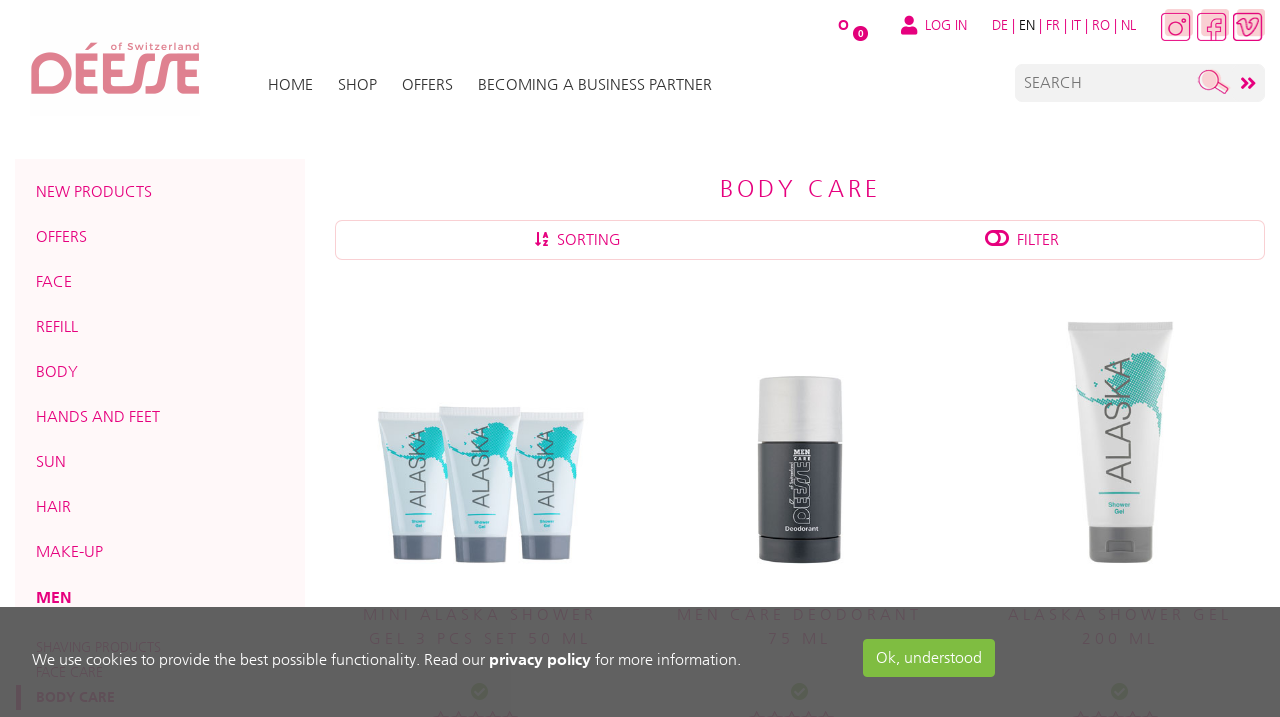

--- FILE ---
content_type: text/html; charset=utf-8
request_url: https://shop.deesse.com/en-catalog-men-body-care
body_size: 69113
content:


<!DOCTYPE html>
<html lang="en">

<head id="mainheader">
        <!-- Google Tag Manager -->
        <script>(function (w, d, s, l, i) {
                w[l] = w[l] || []; w[l].push({
                    'gtm.start':
                        new Date().getTime(), event: 'gtm.js'
                }); var f = d.getElementsByTagName(s)[0],
                    j = d.createElement(s), dl = l != 'dataLayer' ? '&l=' + l : ''; j.async = true; j.src =
                        'https://www.googletagmanager.com/gtm.js?id=' + i + dl; f.parentNode.insertBefore(j, f);
            })(window, document, 'script', 'dataLayer','GTM-WRCNT3G');</script>
        <!-- End Google Tag Manager -->
    <title>
	Body care :: Men :: Déesse
</title>
<meta charset="utf-8"/>
<meta name="language" content="en-us"/>
<meta name="viewport" content="width=device-width, initial-scale=1, shrink-to-fit=no">
<meta name="author" content="Object dynamiX AG, Luzern Switzerland" />
<meta name="robots" content="index,follow"/>
<link rel="alternate" hreflang="de" href="https://shop.deesse.com/de-catalog-maenner-koerperpflege" />
<link rel="alternate" hreflang="en" href="https://shop.deesse.com/en-catalog-men-body-care" />
<link rel="alternate" hreflang="fr" href="https://shop.deesse.com/fr-catalog-hommes-soins-du-corps" />
<link rel="alternate" hreflang="it" href="https://shop.deesse.com/it-catalog-uomo-cura-corpo" />
<link rel="alternate" hreflang="ro" href="https://shop.deesse.com/ro-catalog-barba_i-ingrijire-corporala" />
<link rel="alternate" hreflang="nl" href="https://shop.deesse.com/nl-catalog-mannen-lichaamsverzorging_" />

<link href='https://use.fontawesome.com/releases/v5.4.1/css/all.css' rel='stylesheet'>
<link href="/bundles/Default?v=e0JKCmi1yZLCaumW69_MGkNVE60Xa5yby1_seCkOZkM1" rel="stylesheet"/>
<link href="/includes/Layout/default/styles/Pages/oxFP-639020051867723542_Browse.min.css" type="text/css" rel="stylesheet"/>
<link href="/FreeTextFiles/Styles/oxFP-637120811972396529_custom.css" type="text/css" rel="stylesheet"/>
<link href="/includes/Layout/default/images/oxFP-638094636215644703_favicon2023.ico" rel="SHORTCUT ICON"/>

<script src="/bundles/InitScripts?v=YwszL8JPbFSFm7MssndQXQ4rHWGNJDQ0XPhIPSseH4c1"></script>
<script src ='https://cdnjs.cloudflare.com/ajax/libs/popper.js/1.12.3/umd/popper.min.js' integrity='sha384-vFJXuSJphROIrBnz7yo7oB41mKfc8JzQZiCq4NCceLEaO4IHwicKwpJf9c9IpFgh' crossorigin='anonymous'></script>
<script src='https://maxcdn.bootstrapcdn.com/bootstrap/4.0.0/js/bootstrap.min.js' integrity='sha384-JZR6Spejh4U02d8jOt6vLEHfe/JQGiRRSQQxSfFWpi1MquVdAyjUar5+76PVCmYl' crossorigin='anonymous'></script>
<script src="https://unpkg.com/@googlemaps/markerclusterer/dist/index.min.js"></script>
<script src="https://maps.googleapis.com/maps/api/js?key=AIzaSyD_OAfAWIp1xlAMqsvOW7arKRWYunws8p8&libraries=places&callback=initMap"></script>




<script type="text/javascript">GoogleTagManagerGa4.SetLoginStatus(false);</script>
<meta name="description" content="Body care " /><meta name="keywords" content="Body care" /><style type="text/css">
	.HeaderPane1_HeaderRow2Pane_ctl00_trvFTXMobile_ctl00_0 { text-decoration:none; }
	.HeaderPane1_HeaderRow2Pane_ctl00_trvFTXMobile_ctl00_1 { border-style:none; }
	.HeaderPane1_HeaderRow2Pane_ctl00_trvFTXMobile_ctl00_2 {  }
	.HeaderPane1_HeaderRow2Pane_ctl00_trvFTXMobile_ctl00_3 { border-style:none; }
	.HeaderPane1_HeaderRow2Pane_ctl00_trvFTXMobile_ctl00_4 {  }
	.HeaderPane1_HeaderRow2Pane_ctl00_trvFTXMobile_ctl00_5 { border-style:none; }
	.HeaderPane1_HeaderRow2Pane_ctl00_trvFTXMobile_ctl00_6 {  }
	.HeaderPane1_HeaderRow2Pane_ctl00_trvFTXMobile_ctl00_7 { border-style:none; }
	.HeaderPane1_HeaderRow2Pane_ctl00_trvFTXMobile_ctl00_8 {  }
	.LeftPane1_ctl00_trv_ctl00_0 { text-decoration:none; }
	.LeftPane1_ctl00_trv_ctl00_1 { border-style:none; }
	.LeftPane1_ctl00_trv_ctl00_2 {  }
	.LeftPane1_ctl00_trv_ctl00_3 { border-style:none; }
	.LeftPane1_ctl00_trv_ctl00_4 {  }
	.LeftPane1_ctl00_trv_ctl00_5 { border-style:none; }
	.LeftPane1_ctl00_trv_ctl00_6 {  }
	.LeftPane1_ctl00_trv_ctl00_7 { border-style:none; }
	.LeftPane1_ctl00_trv_ctl00_8 {  }

</style></head>
<body id="mainBODY" lang="en-us">
    <!-- Body Includes -->


    
        <!-- Google Tag Manager (noscript) -->
        <noscript>
            <iframe src="https://www.googletagmanager.com/ns.html?id=GTM-WRCNT3G"
                height="0" width="0" style="display: none; visibility: hidden"></iframe>
        </noscript>
        <!-- End Google Tag Manager (noscript) -->
    

    <form method="post" action="/en-catalog-men-body-care" id="fDefault">
<div class="aspNetHidden">
<input type="hidden" name="__EVENTTARGET" id="__EVENTTARGET" value="" />
<input type="hidden" name="__EVENTARGUMENT" id="__EVENTARGUMENT" value="" />
<input type="hidden" name="__VIEWSTATE" id="__VIEWSTATE" value="pBp7f3iTZ8q2eoQPyGv47XhIiMD4HdGReI6MyEEjp2CTtCjDwIuFNIffmpm6whhoD4vBGdq8pHCtoD2A47EVs8P41YuMs/gOW14FsdijiU3GkFPc6MR+jk+XMqNIsS1S9u1acvUp5FA1q331yT08Dt+th1stLq2jw7OijSpbkFNR3SHkJk+eMSaqaflpSqr5/iBDUfCKv5U6nuFmkG+StoKwTDMQfjDD0lwFob6yzIVsaBYQrfka/AzjwGRWTlMKaRlqyB6DLR90vlxIxeULDpi4Nqg0HORtqA8jXWMXYhzHb61y8uc+iKjiHu1GwpgGO+XxlYMNvSoR54b+LTpQWVoA8vhv13rCle7z5po9I6lC/25oztsYLScRRq5Prg/hVhKbf2INc++sOYm7KisbcAUeE+TFW+E5hMWKZ1d/ZFd+H/BecpGsTSMzfm/rh4N5/zWNr3KqJMDOgFUQdpoUo0cW71hgcAsRq+jKoQ2B/jo2NB94rAvNHK7GN3RIj4Aaz/FyRnt8EhLkoxpU4pkNt5D4yqiFTiOoIxCNzsFOh2RE65BtLu7v7aTh5Mznj3L7f7WxxmTipCrArRzuRdqiMXht+lA8u/iX8NAWandmO5oXwGzfeWPXR9qLq7wUDghnCOZ1LfFjOKOZZm4FuznHn2bknv/PPARzVrsAc1uC5GgHjRV/gHesznHmznXgXrJOSkokZyqv7m3u7LPEtYBu7lyFbhl1wm1oX0QmBaiwmMtkgmCLJ2Bf2WG5jl+5k83vL6gHNrc1uFSbkL8VL1RtiVt1K8nKbGzDtUIdrivytgk/DKl0QRfAL4/TBqVZAKoLEcHTYwxX6VQmYQxBGdXsLqKqzlunOfiUYBEP1S7aUdRIcY38+Ki3txwZAhHzckTJWBxnRvw+HMOduP/cj/kcR3NoQZTkkzi7s7ONP2zAS4Rn7KExTKQlXfIz4MV+bDkc6OH6MCIB4k8Y1lLm5Q1girsXX8DDTRQycDgEjAVCQ/7KLNFfI2gwnMZ8wTHrl6oQrllUGM6Acx5bK818np5iUV0vsqIprBjbNDUxBuj5PL9NHNVVnUSRS+cJHxDkeGjvSI5My7+ZUFSgbYcJ9JCmZLgBKH6GlwbEd5eObAoIlihpcNiCtF/zSZGfyY7FQ09mBXc2Fa/7w7DYeySccbDEuuZN3ENKmxxv/pe0qWDCZclc+0Hs8JyXdXQ5XplGMNkt+G9sh+3Zlgnju3AJI6vwSpoglAtQ6IgyXR7LGFrUej862v4P1V5xi+qH5/m+swRUD5KZmbPrzY4RkRjzfbO+SHtir5/C0xckhuEGL39N2K7WqxDHujzOMaNrQQac1A5PFmoJ+ivvGsdG+ZIckLSdA9G4yRJrBZqeT0rMxdotys6YZTHxyQizpwJeN76Hnhm54ci3tATIYruNA2yMB9J85niqN3Rs7d9NUijnVz01wsvFjpvx7fN1hHuePZmcRwdjrdC6qrqhu91QH/yxYAEqZtmAfDUAZGPxBgAHdw7Yv4qlnp6yQdCwJb7ss8UNrKmnoplP8A2pAiiSJS8onK2LfcAE7SNl1BUh0hUNqfM08GOEKKz1YjuLuToYpKhJhmj7hnikRfh2vy/vgAf4h5cXiTydouYAbw4X10rh3NbS/yfwN/B3D6oF7V7ktvgDY9YNwp+Uq+0jk70aJEMFtvD0T3+09wiVAtyoxdttFyTjDzH//mOF7rytRzeHoo7HIrKS0Fq/YcTk/XuHmISh7tKTWYcquoaxHMup79Tr+jEB9/h21AmdPPb/vKuJc/KJm3kCzizkmaSQLgot4fsOVfoZEymPNlawairnJubKsYpmxCfG6vB63v7HELUvT1jPg07agJ3N77jEnYrSCsH+u83VnAIELnq8E06k+xtLROS/TERSHKE6XkMY2sCoIO+emCz6/9maXuqXVYm5Zal7eHASV3olF2AuZOc9JiuboOVhw2alMMpoSFShx3IuC+WAXmbrdD0V6UhLRIUGfywfeeTKOcOpHYxRwplfyTflyYODzuV5ErMtuf0mPh/k+F/MSivUZWrM/mVMBubRuoDTCOEB8MjN/V2g+CI/9dLWfWTKV+/18BqYHN7BM0g0Sd1dg+iIVRBzhThyqa536FSLphLRFnRues8DCdhJaFhsgvpXS/naoGWOnv0NL0gdDDNqWnVCE9oMH/z3FrfT0yrRnSypJg4JdRY0SboHzGelkuWKlc8+nW2g8bOcz++sNm62EOKYaH/sFTBppUoiKE0ZRfcLHBVXD5+3XO0ErNiIjkYjODS18zL9htHwMp+RSZ84M+R9a2mLDumDaciV0LHRrug1oJAG8tZZQeZ6Z3nsDNILnxtzlXn3ULpZ9mhGqSEMrpbAHjcqWPLD+r3oByL5fRMsO23lZZ20wHeQQQ//IcU1WrKnbwf6izVMSlZXrVjV90Nvoo3J3gJx2YAFZTLGeo+rZEuiuPJVhm/mrwHcCD6Ko80GGrdirQfIVGxhm8uDQ9vExJOpnoWHeLfdeEByp2jWUWJjmRWmCRLUM7p+h+ynn81j8GqKphQvevPj7kwTqEtR48DgRYEYhKZgnOmmTS68Db+zi65V+iEx243Dvy5vcnTmJM7IUJ/9cUODAAigdTGGCHMbprAxSsTjiu0qwWukbrWWc0rniMYV4Gm1fFl8Ygk7151jh5ahAqBSM6RSneRw6YXeCpahSquSMeleKp3N3ymMhOEv+S7HqgPiEwVK/Pp4eCt0FgjvbRcTtfCIgnhwDK/Z0tnAbcdfaGXKHsMLgsPLF0QwLW0wqqs+kTP9jI8HvraTxXiiANz5ynAornc0LE6EFxFAzz//zDxMJiJ1CNmwf7LsDfVnAR3pXkwmca8tCfUMCmUeTTeYFoBRufoWr7fx9mz4zLw074A+H5CTbYi9eiQoQfJe1dnbCCV1UhdR2n56iUK1jN4uzVRkNJ7UonasGPSAE3Sn0A/ZtZBJtn5L9ccu7cGlnKb5mQMNIKJ/viX1W/H1sWsyTvR606MPDRU38BRQFtT7XCm0GTPS4f9Vl3lc4kLHVcQYC/bbPhY65ILUF3bHG/flUb3VPKrt4PV4c/31gtkSECoNvYjniNHys52u5Os5X7bB/WgZhLHYVs05CmFKJKzGIbp09R4RSK5YQx5aAoXO0b62+ahIBIBmg78+fFKvHFCyraEvKe38BcqwLDYuguVIDhso7+e6ra8/g11SnEeQ5zeWKUS8VC1WGotZPL1lE8SWCgUKtkjcRzwj3SMzEfsokPIfsGemlZo/vcJEz3Yb11Wr+rbuMwu2N9741PAJ8cwAymfpNXe0LzFFg/wfmYH/ik9l76fEY6wOQmt+Fa4MjgZ107c0m3C2VEEF1RNtdbThedwXkAU3TqkCp9sK2lra/XzBsmXpwhQ6IrUAXopuXQRIICzt7vSrJdlOFLPtWYnoMhUUgbQeZ0h363AJb2cHoWSQUSWAZvD2E9wWfkQjgshPJwgEI72/mmSr8u/zQe23ChVkD2f0ZfMZi7evi4x/0WQ0HxE3Y/PTfCXOJqwmbujghH9N/9107Q9Zg5gKob7xM98TErsMrhnmgvZcl4lKYC3dxIxWwjDxdvFDKMqLgoxQaNfjNytw4DluPNkO2/keK4f0EFHya7wAE+D9XvjYeoW/4mBqhs7RRabOCPMZ0pYfoJHnYPfJluL5M0mVWfHxbWbU4eR5sSsSaEmYzLRS5m3NPKaND4PaomSDJr4WvRFE/7rH5Dy3ggkhLBN0Fsxomyr7AXeQiukE8oPJwYEeScDGmxlZQlsKeIfddipVNKnLvfN0+MALIshFc+EHjMUTKFAtplaUPnjFvxwXrU2XSgdh76ioDfV0hX0GnewTCW/c8jaNT5VvartROxziDMUoClY1uHotvyHYiVFOjYF4zlFgJsBLlUUZ82gmeYM8HahfqR0rAG10qIypnROHZZ99XDk3UIyIST8EwSu6Gq47NMwtZCWCVsGY91HCAxSzkhdX6Bg39WjhURRDmJ62JmHjzJJD3xsqbbRRcY3y8su5//BuVg4MnL0yuZckI8pg811TzuTL4AueKbJ4g3iFw2sgu3Dwh2I16dzWjeNcOZ+b3jktLapyvipOryuQTO3OL2c95fyOM/d6ybffQo0bMgv+o/xUyKQ1Wpe2joqpkWrOdMJqX1ukp8HIKmVuqYV1UThEhwW1vU4OmzibOPLN11mH0GDJYuHRoIExxXf6txUUk4uGkjALzw1QcndJVCRukBLrsSb7ltiTp2Ka4PSNhp7Elom0UnwUnqRnf9QvamLXJbKWYCSUwFX1+Omgrg35GKI43XjAW10zjO2Soo6PIk4H/G1mP35Qhw5PJScduQRKC7hjRH80E+uPbvTf9Bz7VFyHnPboIdE2SKdeuv3E1wAT+y0JEkH0FAr9vogxAfj9ZhLg5qBAWAt9pqg6KiX2QlgGXuo71lL8pXdQIEiX+RIpAWE8GMk/rChFIdy4mmmSQ3eNlZdg2YVdaaZ3Z9tDFl72K/S7Srez3aB/WuQLoJCA6ZZU883T8reQkqBbDsifm7AnkIQPw2FlZzSGOdnSATDfeq3TpKA+nqqZTu4DdPnPttndYGU2WGT4mEq/iDFGZJRH3Bn7GmVfMkqbYyinx8PPsGm2aFLBXgnNFVT1fz1FoJDhixb37bQeo2SCtFqf9wIr1pFe0qCokGQI3Ymu9OGCIXqtp4j414B159K6RVq2HL+pWJtLTOMspnZsy6U5smd0Fm4peCMAjs/eg7HKeFLxzJlEvpEZvG38ouPasMlWLxgdI10Vzfj3ktFP2OWI0CcL7IVhL7HA0hkg7SJJyEbvhJm+v9nKE75q/QxIUNxMcUT4MV7RsDBeKE+C/1+NgvGVr09YBoM0lAb9tVhNQctm0CXeEPGMbREqNTUkA5paQQn7hTddTsmLEWIeijehgjuskabzSrwLt9Cc4Z3+q4k3AE/a/ptxtXol1bI3i064GxPLtQs1VIuwf3dJCQDpoXIYYmUpZ0HKgaDIDWqD72XzRcKa67kQSdZHZHG/Yr0ieL38bP3Y7t+j99vc63Q++YY7cI845K6DrI7q3MdU6xjspkFW77TawPaBkZXbsLFDw5pbheevCYeiLiGFTSH1b/BYXp+YskayE+obKk5NvktUnfyJviQtdAC9NQq3h+xGZt4lDUZcvy89CAxyKlDDylaEZ7u9HsZnY+xhrzLB6gi+UWlx8rxqFlyUYIK54Zn5vY5U9SMy3+u1KoS35JMdpEUY9HyGtLcLJq/zgYhXnXP/p5IIPTMOlBpc6aW+EmSz+AEBWMSD/dKL+3pI0IDYw/ghnikDEFa7t3X73E8gIJ9pEcujA5OMOvKBt573PUYOB/4cnK/mC2n0G1xzmFSz24cOkSFKYcfcD2A/umUX8ucbAaSzAoHX3o6pDuzAwSGWkzKl/V+X489RAppTljjSY4n+4vS21cmw0TdCM+i1rbes83kiOeEqI2eUWOTEqmcP//Rf9w/[base64]/gn8S9YHKv5pU5E3bFfqF0VpKMMK3AeorHhmtCSWD2WNro+GEK31STkZGHIyBTATahLjuTcTMVU1KRtHUv63Br3RywTIwvR7xbF80O7xlhI4K58+iK2zvkrg03wRArRSueovGksjIGUUPpQs+zEBdjhNOS+TFU+Po8HNyH+tOE+8LWOxbbjsRJ331CODD2nz3/k13t3vpfyrzYUbqNAwW/y8WorFeJYIjMQYzWHveds+CrenbwbHIfVvqMmYIjb6H2kPvq8jbH6tsQU18Mf/ccjJWnpA+laBPPrOOMhzA6bw3iW8nKrncETiNVN3IG9xWZ65kFhtbLkRQo5u7o9kUPhoeMLE7T/oqIdJnrmrlmuoUoc5q4lD17/U/[base64]/hRL/5yyqtuClooTgY+kv1lsl7cgBPEoV45HlMMGUi5ReCvoPbXI0NtSu8+/ou7p25l9pOOKPJgXFYCjgGqaJ3RT5qXGAKNgbw/CuLx7tBZ3uEwSc9AyPgumXsNQ5Zcpmhk856vM3HGIW3DFlKX0pCQBLTMYDnzlKggvjU+Lz51MUdbce84P0UgoqYgLxZ/p3Bgg1aAafp7w3+C2oxa8fZp3sAjqKK2h3+LIMflpT/oeruZjdROw9Ky5WwRD1ykYBLLjAwMbgDTxcFyrW0UAgsCOPIEHuNVRJSI2U6T03Il97N404fMNqNDeE8H2Ypy1+1IYiB9kDmZ3DfOucTYlAaziEjfGjV3BlLfhJqSrq28Zn6HGUQ2HAXS5EYedk3D0ywGk8EsKSqYJc3mpZ2HlMb5p7Y1GhpypCcJnSXrm/dpOYjThfmXJdJtzaeiO/xvwL/CooMneIs2Lb7nxKSRJL1nbNqcouKW973gTqFmXYZ9/hkCRspEjC20cQhU5aKZ8xZ5r2ETdtCDTQLAsja9U0QLjBo3RGkJxfPCQyN3YOtVgqydEz/Iw3JH0Hr4zXM4mxrujc28X63gN0ik2HBxG4LbnADmXXTViMhz45dAiYeHMoya/kYIFDrBnyZ/xbDmIzxxzWu2Y3ruNvWpnoPtNtDkIlXdPa9WrbJ210c42aB2KFGzK8E+5q6Qw/E3norovktzHCcf0Ka/[base64]/qzMzUnUtxp645uY8ZoYj79XOKwmHecu3y/Ko6gCfKhzEg4wlBMt1xPist9Hc8Z8SnKUABF6JoTQvZf1hsj9ezY8DiqkUvhfFGS1fD1iruCf21TfuqFJ1JLNSagvX36mBhPx4QCnGyf+JGkCWttjDYfUn3SWTpJp/zZnT/zlFvx6CS5n999xhXsE9aMnZLLG22AXPBlONo82XxGkJfDTRulWYG6vznXz+pkqNggK84L+t8JsiUak/OEjr9b7S4pZh8Yqv7tmXaVk3Za1NG8HJTs0LN4ka07adU84mwQW2gtsgZ8xLnccWNnIKAkF4AzbQk097jG59Z906IRCkIpGyp/BBKAxDGoKeFr07bxtdZO6mR0IkWAfdDVkBVe5uWwMXr/Iju8OBQbvNa8fxzZ3AJyYDD2Ve4CEqyoib94kxyk5apD/JHNPcdMOFz4N2qx40NytVdPRcs2y0oDrObzFzbF+0PdL3Ukh2CJXeJte78jQT+c5i7NczIXkW4tn3Zxn3XewuRd0nxPb+l8MLANvVFyT7Qz5l8qIvJl8r043mQy9Y/tTYQZGkv2pBFkF/6RrPYvEKu3O3sJwk9obVnRju9Vjuv7gDsWmUm2CELgbSr66DY1w0lR0NWnBd3/zpldKwLtYrN4QfEPpLEaWsdrDGV4Yq7QluRkmmcEE7HSjCA1Td5E7oQ7kCM949snlNzutGvu2afqgTu+B3f3VMJGRnh4YsPYrapJN+IFbElQsusjMjXiDI6AQABd93OPrNcxmiZTFYhFkFbd8J/UBgpho0ZMuUVjPd+1nbG+waBqPFmBvi+BNzWAjt8u8sZ7UeRcMePZ6fmZDgH1jJPA5g1e2DR1xoUK/x9bxuP0vofuuW3iuqNEUg3VDoCuh1EqCmzGxeWHISfuB7FMjkhsIUyU87mwf10aSXItqb05zowLiAVkyrnQWKUVt3chPSbIsXfPBVmsd8M+blIya887v8fvbopx2qAf6OF6ij53lDJDGQK5/VLQf6CcxCiGBqOZKdrD1R1NhgJqeyDhecr1cipovdJIJ7n2e6GqVMy8Yvo1skyiylMlHJy6CBY3+d/GnHMjArO5MHh1AgZHmKMrViLZ4qpb6qz69teiTKkMkVpaoOemg9Rjjou/bSTiyMZgpQv9v+CD7ix3e4uy+NaQCTuy8UfE7TgE/8Fmh/RzXdOpleRmRiTpU5rYOgbkcQ3yATOcTqWhXt0WT50nMBDXIbzaw7YbBBUSOGJ5LZIoqE98RmTpMkv3RM5dbCJ9DHvRu10bZ0Xgw3+aQyLCdb/2kD9F0VTIayOVm+EkGd9/HdVbouVTcy56StOPUuMoDGccCADw2kR3mM/+WfYeC8+8ruorvQxjs5X0LB4biy4JpNKv5u2+vnlpRpp8Guim41TXr31zjhY8SI9hhaaMZ9xbntWNfFyBciWooH1an7otHRGH5YkTxrCD78zB1szNqaJN1aRfznIa6A+ws5nzcvc0OCgfIwCiz38HF9q/XE25PhoJPwlAARu0WmF+snSPtYVpwXm4/kc2jt5d4rRK2XAnCYrpXEl35w3gtYQnPw7KC4g7UWOG4prFfF/pfwJGHJI2meZghKGCA3Gu2UGWgI8wVrsWFdTK5t4TLhhBosHtQt+NS06napPrzLnKw25PpYztOoOo3VWxRtCMrhCd+LNGskS8r9rheUG6fZPfWRQ+uRsuF+P/LN4+v9Q17e7ke5UnMeoiXCbSyeFGnXcPK2bYvgTn5gVQiegyf2NeMJBWfqCBXxOM2u/ZM2uJII49D8e+nwyr8KqpD6fIp+3c0nzQVxFbP9jaGQnCcYtArnQUJUYTMisOv+d4r5o/16qzALYdKnqnOUBjZ//JudFO3awaHrTizYjV2LtmV+VrGwPOCHEJ49YTQ5koO62XfcS22DTZvh9WZF7E++nchgKVYHeAja4YmToncVoBgbFeaa5aHlXlm2oejbRp7kfjGteHhbYPbjCdSS50BdhNEWwa74uzsZkxGDF3NLjTZB/H6ah9bjh5yRmXnOevdAWWS+8r0ojKfxe5ixCwLVCNOb8j0n3CZkNIb6rp6QGh73YPB555uBGKZO9ecSerRBNlgSqo6gGeP+ISo0Y3LfCd0HBzLcW+HM4cIygR6BxjWZkz92mPV6RGajI3BrQwq8P7oG8dkxux2K6UNob9HB75+/ByCIPiIFWVbk02mIhqxn96vNi1gfq/D3lp9uW58scpaLyuKIMzHUn4IuWxRNSTZB7CdALG8rsGdju243buJYciAH5+6cZRovYVOoI/cgH79gyQ/XnykzvRJGeUgQqWD/7WRVW7wDcaiMsbQXE2e4ohl8S6BdQPn9tAymYQqxZ8IjPoaN2q3Fw+/ZsW83YuBk6HTKojlLsqC7Yw6Lfx6S/6TOUFL5QWYPId24jU4k6CvWv7Dnvd8KeqxTRS8ZimKAuWkPFqjHvSTxSamBVErhrSOo68d4LAO3wKtzG2gkDBWUun6bpZjRdqptvLi8JsxkHUz1TWrhfKvZiLsFeHd4h9fpafq4JIgFJRzZKyGukQbyl0Twww2WPdC77LvIf44cd/LuJtrOMcN68PvcbuFJOF3t2pD75wcyC4K6NjQAs9mIjsuTbRWpascxHupDSZeljwK4cGpOj07wO4adtf5OgE7TmuoPPGwcHNidXOfeKcA2v/mR9oaMYc6HPlKyVF5RVhKjo+i37b0NPJUnPSyFJyLrJNy/2uNO+WEeyuVp6ziKUweCJ+CaZgiIV9NloPqXp/6Omg/Al5scHEKI5xI1VPFoF306DEZXFp3dNER/XSC2sdhcXoJmY3axCZMkr20AG20a7Ptkooi97d1F6J7DAV0JYCfBYq5OdL6agfkqp36f/oLtmoJB6M5ET5/9viqv6xw72flfQYKXNZ/D6kC5oUlOKRRwWK/kkOG4AWxcCd5Kq+ZpaPeiG0uUzuIEfCWv2guh1pesrRkXq7PaD2vT35RtyuoJm49BiW/wKRmB64OnVMD5h/M06LyKEC2YLCT2XzSk/QNmfT1MMDd6ym7+/GgOn05Ydpb28pOLHbg0O1Wq76lu7DbMDngnNHOFBgGqzrTqt+dyfBjLy9n4K3Mj9VocyS0VV64YbWo2lFRuE8j2Jz6JL3fjs2QWmiLhxwXFn1k/CnGJLMJ8Z31/zmS8yAxbC6aa9czktmY89hTY9VwsIXUHm0GoSilVmBNPqxsfccVz+jn4TvbnR9sEfmsWl/IKAhuPrdg8PoBGZmZlk8PA2A4FIVLmZrlStNlLhbfU2qVQS8J4Uks1tKh2vlk+zHQDEpIAd4wxByU4lYTaMvE62tWxdAbO5mtO7HDkyEdRIV6FDE0RB/sEfYj7NuL5miL9YIJUCTUIuFtaT0TLnatQInsa2m//[base64]/2BFFU8mXttIxjywqEGciC1Gj2FNk0YduSy4NG1oeF6Ql8VkwTTuj+osDw2xyMTPb8uqCGpHNtnYoiuJV7AHysL0aEUSHcKlAv8zBnSC5U6qm2ygiq5FCbkVbw/kjPggVZ1eFf3U0voeK8/MCnEFrqy8aeBx2JSVSwpGvRzsdQ+JG2DRgEvJDz3s4FOJUX9EJFiryVfMeethfQ1mRh06sbjas8/2bO5Xmrz6UUm6jypJ04qgrJRSj90+ZXJfKARLUMF9v9bmXj1xW+ekhumh/kYcNQjV6hc4LDd/db8nOBcjK2puqeOXn62y9/HlpaOcvSD9apONyz9a4jlU6pQRUdjzuM821BLEtTpFBNPJ5rIvrrdX6rzeldNZeq1wEkkUtc+964PsmwdM93LvB83G5LR2IN9u/cl5pkPMAQYvg3qXBPQSsmNFQAbOZntL5aDQb71y+XcgvygAmsxhUgJ8j0JlyKzAgGl2op5sr/loOT8wxXw+R6pbvQhF1k3vbam8cKR3KI+AJ408hgIfciKwF6kPj8G79UBhaSycpLCMCAPlh3D6kLH+KkeqE5tXZeaoZgv8R1Ptgu5jqzTP0AG/96zFNYHP5ZqBYD5TZ7r7APVu67kMNZUP38mughZJExsbf/mFoayEefQo/dhpm0bW4vL4FGasgav6FELaDibtDZBKOf5hFxqCNAJFWlwnWOin2+0C4aMEQVxwXRX/yn4mE0HSMA4PMet8Y6SPjginHp9gm1GmlSic/jAzU2bEU7ot9iVrKF8azscvPdYFoARpuWrOtk9tNcnW4aegUXqejTPqYtR/qMRZSxv5Yzg7sHrwJWgBztuuF8comjY/GXXrnub0nVOixrMUc+s75xftZtTZY7RXU+1GPPUef2z5LIG5SJQqsTTn9+ULbO4o64+9I+DCj4vxqbcx3Ef44s0tL9HOr709RX73bCgfCKnY1siYTn70oaw+CLDq1NMZVrPz7bHe4trF6iAGVACE0/5kgvekkrbNeXQmqI3I+xyIJsJ7tSrVIS1RDsB09HUz2i+Frl0RmCBz77YW+Q1nXjpU4zAKR7e/RdML4O7hDVfldfgHHR5EKjAM0B/vCR11nA3E5WEVk5BpiPixnymIy9FEq/B3MWLwstyd+H363N3/O0+SCZxjqFd/ZmQt64pcBBj1hHxq0UbwZRUUANA2iWHLGSso1Y+qjN8SuQ8toCJN1ldmUr9gGCwkq5MSvQG3qc5vQKqYacyzTIeGR4VBPXWnCYWDD9wg7YrDFBNt56or+inWl9J6C/DDgvA8/iv2xy1+Koulbi/Hv66/iB6qb01IX3FYGrDrvgblI1OCmJXmu7109xVxzifbATjRZ7SmJT6BfjJS4TD+mK2kZY2dCq/khfDfP6jXBjHCKjwkL4/fz4Kt28Murj5alfCwlategTxlJNLnBomwKZig4KJBiv24NaiOAmCAeGrGX29cWkn7zEPcphHBMS5JJEdNzoQMlw9vTd7tF4/S8R8a/SW5NBFgSrdICdpidFQIBcla42+cDhiO/ZyrY4hpEWh0th+9uMvCE4y64hIiaOM9NdHjzZBpQSQRapbcyW9q1UWm1LkKowql95uAfO3SGGlR3kj1ghcl+3y3fO7S4OQLXVJ/mLkZau/Z4AFvResOiOkEXBrz6DSBQDUlCvvTkgiNbWH9N96Hx/SGiOD34U1GatCmko0t7IiiKIC/eeQaI4i2OckBi5uxhNjKRY8+CqATtiLRJU+cf9hZS/Ddgu3Ix8QImABc32JOAS6pt8WM49Lpxc3isIgVV084hOEROi3bFSkCcDUDBWZnlLhQol+UylEkHOXGHbx/jSaaGtb1D2VEGDG7XLpd79O1DD/4tpVm8a0rVz0m1cfA14miiS+tDjLoEhmmakQLCzAKc9gRmEmLVrr37rppkMS8Q+yMprIGz0o5SmXZW+t6nvSJGRTprTlZ3h/qtosZ8Div9U7foYB4a77ifPa/IfDDfYaiVD9coyUVUy4/v8R1ur+HXK3x/iRPisR25lR0Y/eEKbGGkuooEGIq7GGfcaqD99LZlWI+5wdzFIVWL/+0jRqxkLTiynmHQhGA19Okvsu/DEgMa8tTrzc0M+Umnb8B8aU5jgGQVtE79HK+lkZSs6SNLPOX6r83ZK1OUyzwp0rsJLHB10HfiIxZwAmKebWbU0dl/SVVrF5sZzwTNplvhye3lbjk0ZKbuEVn7aYqu2+i16j8O5SzIdFgJpjunyNi7xKe6+jtY2DkP/2oTn1g8HvEvl0PTifmGng12uPlf31m6Dg3AX3dC/kibzhv3HE3fyNicRU21PHCz/eeSG2O6T2zR6VbDLwrFQS9rl/XccoJ0koKAVzh5yQXXyNnCcU3sAb3xftXz4UTobJTJw9WhFnfBfleKK1873UjUnqZmQS2ol3mp9LZuuJFcSk/klQ4Y8BD5qE/62rh4zAET0bOovmtwHEuqST/tLyS5U6A5mnOGAmnFRnJf9vfyOFp+ubIoR+3Ab/X3jm7vT8Evv14KEUpr5i5AhHLZcSMr1R0RE5Z3BUzguGyshkRcImBHLonl8z2rGhKtIiXulH3UxduApLndZ/wGN0VxLIxGFKNqckQSxikvU6QzfFmpq4O5Wi0lDfKOrcgco1owbf5R9xlJo6IM7LHAOWbf7J0FhlSvd3In9iUL9560Sq7RQcwANPjyAx1osEifpT7UwXQvTML2ApQV9W5diqNx3PmRYoShLOHlfITaHzrknLdX/v8HA+pkEv1+gpt/aYpTGXmY/[base64]/I4siICgIGtP2YcFH78SZl91tqrooSjBcfFi31hiY+1AmY3IqWDKHyyrAMiIZdrxwqY5fJX1nez2Swa5CBFPCHO2ncgwHtDkM7r0oqrhwMft0SnC24+htlorsGqzvSXjKCpa/yHwNdPzyuseuymKj/9mzUMy0jMF/xttTV6DpYIAuiIpoTZBYibOtZyt5ZEeyglwJD04UEw7s+W45sAnMKzzeW7Dz692pqMtPQVnUt7kUBJhI9qW0Z4uxcz+d4Ieept7Y1w8DXn4YLQY47I2PUl73yj+MFezyd5WFFD9Ql9vTYXKx2TxKiRXDk14cXN1J6XPRDbCF4kEHco7jGcLeidJbIZEfgOfmyiA/3rFdgkwuxIC5JqIcM7xbvq/eod9gMi3eTJcW2YeYuZhM+cpAxHjUFHCN7gdudUJ1ygT+xVsyRWWs60VirL32eoRyyM3y4k1i2lmfMqwePNqymWQ+9vIpsMiiodv8tGxI16R2KMhmdVBp4mVp/L+yFOzINe2WqgzPq7Ne7qMUCsSv1JkCHcUElIn/09RYzpNbziePi4KWje2TBdx8HhCF0dBKCDR9x9wxMbpjzhfXWQ+IwoItmsDvoqCTG6A20ibSeyVdlRXQyuZDy4pZdlE13QSOURamV7qc/Yjy/SQ3dkrA35UhMJvy96xNJdsBuQs2I9TCD5xzEEF3VxSaLJBCa3UJNCmcjKbDkXUlvNabXT22nCYHb5KSA9IEW35Pe6QzRlC7YAjcS12j9Cmo0oshc58yNNhlZmN1Alo3XrgSA3mMzFYk5Ste0NaMXcj/zWAXqTNxyNc/[base64]/ytNhWCZ7f+OOrWV7wJm13f/LiK+jI33yX/4FYKGobLZB6FwSx3Qo6oOsEG27iSmjqym320UTxNEMKOM3DaMgouKtv6M7o+C7KnLjsCAg8HNN4ItaAbPmTZPqsTr1O/399Q0zAATn+A0a8wQv9rxAkxR8bgHhP1a8+4UdyGrTiCpIha+OZ79mhitu0XIVNutNJyKBr5vKaAF53Vm0egJw465WvVxUIu0SPsM9VwFjeKACO82A+6GcI/M4rR7JAMmHUIAT5Le6r7MICB4GvtuSMliNM+S7DteVMcRKi45VMdyW5XtyGYRWZPR6I1ksY9P0SZeoUgbj+WVEvLa83+byZ83ltV8nfiVFnsbvlkZYggo3GDZ49/jG/glgBY6C/Nx4h34ZCjgiXZd7oS2XrCCesZVG1FdZdWlOrKMNFPyUKnGkzUl5obUjtVWlHpBxCRNo9d1GN+aSDD3Yg3Kc3TUfJRBCoc3loPftQvSW23mTyhIdsxYrhdmEcR0w6/Ihenp8MvPEFJq0VrkiMkB83aUIChqXY+NmuwfIZDIeST2q3NV4xP/[base64]/i3cO+994dY86lzwBRsolrDTwcOKPHc3KO6oYuGjY8BluPOIqjHZmRJk1RNpoJpkgOM46YETeqNjRwtRrZ29kY0vcvDxFOWJDLovKoT1r8S+DYq4C8Phx0lYs5GbIpBjjfV60TI/aBPeOyYFxgpZYiSQVeeoWvpbwT6ob7I45jZfN/0JcKpKrU/hP4RVZq3RNlUACJ4/cXcMtMTaYMVk+DeqTpDFDiJdqi7qg7arUTCHPK8iy8xFIZbf+IbFlBPAEHNo9soE8nv4utRLaJyDA1jHg8XAsoaZNtuMXAnrqYQjOx4Kw4ZEe1sSIvQhQXzXSYbcCItecvBSmt+T7wgQtWB4Am1qkznBxWiwGQE8Ooyed8SqSTFy6YqgY0/zRrokPrgdnD/7cxkuYF1t/T5IPNC9XESZcydA0tPLfKV5+IJ8ccSbFRFAtPqZJcQYENT+3faCf2dkIyjRdaviKnZZXt4f0SY5lL+/tHjZIWA8FVnTBluAiCH6ZZuHNUJ/HyTb+a0B51RHX37JzkE8yBiA79wP9y44Q1jrUOl4Ha/TiLUdpcKC4neALwuw9ukZ/lDkJjh8W3dIfdaO6edLYurNk31o9z5N/nptV3X0WBCcYmtwwx53icrx0SKgFmVOpog++gmPo2OtLZn8H9XVAjkIanLiA8vzWgjcxRULR8qQl3Ih58sQ2NfN7O6HlcmVbCGmIoDTgodEMKLYPt7ss4KBR0i/aJZhjpFTjqCFlI2vWnVB91xhs2DHFIOmZ/gwflxy12wc1JYqA8o1DSgQKdIh/oFgg02RnvaYyLljfqez1KswHXoWSLOQX5ftg/vGy0omh/sB+BZvnZVzEBtfre57ESofDKGOaLMRK3LxfZynMHCoOfuDNhGZHJDL2aoIy0xCC/QDTO/hj1zwTmo3pcSaCKEJis9bDqJx5aNcQ50s/TR0JpmUZ3lZ9sLUl2rOUwG4/HOdnPeVBh2CJ6xN9UiExXDOHALqLeBX6i5EijKYzBMbr4rf5JxGWqU/UUVt0IkkKu1lYsrb/b4M2CXrc0Uy+kOlwLGnXkiD45kdKnMshIeElffi5NkAE2EW84ShV6Kh8FFpbSLEp9gS5zlTyOD3Dtd8wd3Sl+yp2ih7CH53xkxKojx4nOsxKxdefL1oqLem+RZmH0z7a/K8TG/xi1H1D1iI4q/RVIFnm9e6VZ1nZD1QU2EnpmUjQJ49Lp/QvhWyQMz7YLxBsk2iSVNB2KHkF71K23vGlpRNSQ+g975qYF+lAhS0EAxBCH4V3jIq0bq5QkNDV0fDMmAQT+0CzPDeMvZGjWkk2g5tyiG0gQUGi+9ncExOlH7XR/Boz35mOpZ0Y+4ccyudVijLkrQLnKgT9xr0LaNQcxhWZotRGNyxeCPIaeQVhVidnvokl81eveenIWj56LooEKJHwXxCu5GQP/lpUcobovTjFEyKveN0UMCaEvcGB1v8NUstGkEvdOFbB1Fs0gcrXQXghyJGxu0Pnk8toicmn4IB1NakFkr/dHBj2Do0jnF3wJGL0ZcGttapKqXztyFixGknYG1Jir0saoVYlRUDHFicyNdWxcXGcrqtserwQy5Uz5KK+LJaKtHB3LHbfEensri17KCzGx5e3kVqvaRCEX7HQssEF92z5EVBPxY79HCOudfqWhjjRSzwJBd/gQ5oNnqgvp2gemMsiQHm64Y9UTDc0UGjUutVD9swTkoRNl5Ty7F76y+6b6oRAwU4XQbGYKrJkbRuOyZOusgVg4kArA5eMMX92v5nsjoCCggdPEAsW3Ji7TdX6KMS4kakUlrOfQt7j41xKjJAyAgeFAolxizXYEQ+QKN++Be5rAgvWIsR/XAvrrdZ36XBypzh/75OA/IOh8TSMSAQ2EnKFhz6BnKGUaxim4dEVkM6gY1XYXq+GdgHGqF+2IYCiGb1a2ZRT/xfHSSfGdFktCPPBdgRLGtriiyIl4gR1DdTBRk7KPcOtooYpGZ8qOEVq0ZH8s4McFZTffKo6kNhpw8UQqrcjvdeXkta9K6iBESglYPXHFSBiMNDziQvdlnFT8mTNy1uk9nef5IvlmyYDGE6XqKMV/mI02mT5ZSnZohi5HwZhqpiurzbJKDmeelSBVb1GU9307jeRDob1D/17N79WPlZxnb3mdMJ78OOJDaaMiZ6PbjVlzBlrjJZ5QQdawhRdaDuynurh+wRkCjgbmSIcBNx8i/fP/3kTNNoKbQ7ksoiMMF7P7makhRF2GscVIUt1oLfQPR7GJ4ll/9L9crlNleFC0N2bXx+YTtKpycM2dfj6HtcbHReHEvbhA+5dE+anIeLYelLO+RWMys0WwgIRWPy1bXP28mdiWrIHtAP4hbqJlurC1W+Mi9oX3TNdJcq65Xf+yAiytxwp3MWZrvR8uLCFenpM/LnK0d+RkaXFMI6ep1U8X/u2OIGVUmoIfVc707d8KpAC7l9YXr9kQGWgoPwJiD1DnkB3kxEXGgbfjaXj60pcFnH5f2C5sbUefeknR8Y81ICdRiDe5LIMuTajiSHguZ1AQwe1+hkZSRREK9C6n6d9p82HIf3obWiP+iOcRBXwZLeXyCgPen3GqyeGm/TsjVT76OsgPzu8ed8TgF6oHqfLu0YrNSznvASWSv8IFvOvR+foGid+HjUcTT3rOjYUNsG7v3ciKl8IjPN7unUHAEg4H5tFB8JMs8orAIyCKz/wObZ+idkU5ZOcrygydR89Z+XEzEGbUu9gwWV6iqXa1FUMdm01m9fqPIwm4AXlYQo9sQaYRItaSWd868qegWUUZfLvFCSNS/bybK//dM2Bmf3rjbYiwiObJX1nk5uQ2kQv1pOSGvt4NQOofY2qcPRga16vIC3SN+I5UYuhSs4/sZK5m1yzL5gE0YrOjTC4TMvhd3lPBFtiyd0W/E4oAkSnrX19Ks5dgO3FKa1izgCKzTIAyWmkiwbb/ezCB8eRS76tmLwcJbdJmj6kYuDzN4k2wULh4i9f0ZBQvUNrx8bn+rPHS/OHhjKfb17atCHedlSFNFMuSol6hceG6hLRDZmfrIMGT45iVaqPFvv+KHISXdS7D1CAdfuP8tkVAhEidVUHEsdEibf4KlQLckNd4/n+GYE2o7mTYImQrMntgfr1arpVtZgxSFPAZ9JesVkfIHX5+49kLYr5Maz2srcEx8LwpVYFz4vYL18KbR/KGcBYW3wCtC1C+sb81vtTaSW+ras8WQOZoSFKkNT8gdT+qoFrEGrW88NfkJsELZmdTPZ2AzFVmIBHfhMcYfy8jxqqjvYfMytwufEDxUzMl9IzIy9uaYCGb2O4Rob9MpthYysffpMph06wJoUFPzhqmcy3wkmPluiHjWnYsXIxzhCX6Aq1bUVztGdt+n9yB03glxcZ/X/xK+lhd1bvw6+Bd6ZS7HhJMr4HghHOhr6lKPMGz1ZAW9fx7UKhe65wtxBVDdnoCX7+uWe+0Ai7c8vGjHYlF9sS4WWV50bEQl+VpEQeAGThuccIE4jbK+hkbnOwsf9JOxQkdlKYxlEDAog0rnGHWTfslZiK7n3yAqJ8sXhYfTFkm2pU1ln7y+N/bxTKILVcOirGlAyCFjsdxDdk7fzy+q7nhMDF14kCRz9/cnq0F9kIshVeksNyxIALro4AsWluiWv/463TcusN5dqB+9JaNbeZUoC7Zdp3AsBfKyalJZSXvH9Y3lWdxzHWDIElvAuKikazKLnULGhJoumfXc4URw4/kKGgx9cXbYynaXS21Dr4bnN3jU3px5CUrEqnSQvhNZg39ICkwTwvphJz1ujhOEHlDt7rCwD5W08HKHL6unq5/pDJC6WKDCBEIxHJRUfrQeLXqPlMAHzYM3EXE8KqPwdxjoxL2aaTOaXRuOpnBJoqi7Ms7iNh5+fqypOFKB9tb8n4nWw4CzFb0mARgsstSQxOv1jtleshYoR01Jz2/33VQav9J4gvICJyLARecnBzHPEtX8O8HKOvzbCdxMIvl8kEKGTvzzfl6AGknB8mXV008N0unyPFSR1o88N/rs8OzCG64QpP5tkI0O4dD46kbFFk+SmLHohWsqG4AeK7b7IeyDEGomV4QPuxKJe+Y+D+kJcDzqT8nm0l0wH2fl9AHWKQ1VEJbUO43m1jz9x54jnwH0NnM7EwnrGsQg16GWPo6cC9edvEbch/T24vIkc1Vk4cYZlOpqm3YgeE6ZkzOOVb4tEzbQ9WIhRnXU1WzL76iYb+z2iRKTKofhTkGzjGs8kH8wXlXqp1Pse1Xahz1gZVMps8CvGo2vvuzyklnRAT3H2AWayTGmPy9ObGoxFwfgG3b5LiWbTEYYmf0F/6JP/z2Sv+7my6Dn3w42iy7SrSnqsUD8GqhtOeuTI4iqUPhW7t94GCbc5/nJeWhKyAHQgR0WbGrhSSmrdNlpiW0Wg+InlTWFHWv6EMXF7X1QH8du2VxWF9IAZlNWP83uN1wKJdgVLZ/kEwnupxtQI6VczgrcOEArPggvYFqOnQKAe5f5CdI7f5VesU6Qcb+pYZzqp2DyUhSUMlX9FjSaEC2nMc9PZr0sihEJcPBZJw/1ERHO9yhsBSxxTQeWFDRsNEV16zolEESIbRq+w8N5SfTPUIybXBFy5dEMh3pZ4Qk8N3nIEvMJynoMRKFwh5AAs2eUGkn0UMKXLXnMJU8ITK4n6f/rrCQfT2LMzFzqhZqpBBvwDT/2yREnApnCRiytJEmo62q7fzYfsuFncrbyRJXBnwWWud18vGnxUHBFKuumgZOSpG1X+Bv4d0JVSX4qSo3cakdP1EXEsQaTN6p1ErvrXFWGYLvqXpiU+1TZ51tBL9C1+maE67yRSXOv6RC6GxmgV3+V/IDtdvDSpdSPSmn1b+fDC4HogO8VT9i6zrXbdvhDJUpO5/9KrzFyw9O8dpDC5vq1Nx1tHEfA9cVqpQWNVE4KkBS2cn5w2gmQwRInj/UB7abo3T9hLdMIxVtHJgP+p1I+d32nPmR+bUhDYGOIy0QZ1qE2SThDDhWTJxYmOD6hJA7KZPYum4uYTpTcCn3LH34nIBNyPnwXbqEmjeAUjAQFpyPxbEp7forpOIwgYcMyFNldg88PUh55Y6JAelyIbcXpvtGHYc4GkXSv3AgBQnxrBqYGmpb/epK2xqLLGceWg/ruMs36Z/A9ZCp4yMShr0oOh5AESJ5Ge+dNucCNqd+DaAMZmhSGd6NYZ5CWE/aWrAxJwujsmdeUp+K6rN1gs4pDMDAQTQp3ytFL7zrE71Nd+cBCZc5C2oM5vI2HIOld1bE1yIP7OGtiPooxNiDMQMWELhcn4WZf8zyIv4pP/Ui6yRHh5HCF8uw+dmRF74Ac6hVGhlJReT8EskY0FXiw5DI1Wfw8ISfOR1pzJlSqpmDXFNYwykDWKPW44/AAtUpe7MS5NAalcON36qm57MIGqY/VNsrOlkgtcO2PlPKfhhQj8BJjFL2qOWrQqlFILtED4opeeokCc+juSQWwMPYWXbDI7SXc6K8ZOz+jUg0BcLi52/Mro83HYg/6OL3ZvBxQoYN6mvoVA0T7yIweSZ7hmpPEXSAHBIkneGd04bIxHuV7aeVEuSmZmEnkG+oYgqIE2cyitW/IdkWVsPr2TiPFb5zEC6ZURi0Lv59xomlFvaCZSVDg3OIrQ5MF/cb6S+vHHViSCLWyXG6x+ICFA8AxcJ22CZuOXNfuP+7ZanfaJDRQ3JPuJeqco2/06eQsiJ+Z/VPuwcUiFGM1AXhwarFa/CfQU15R26U4YJa3eMqYGLbtIiOLTfYAaCFiqDrlq8rNzjGSzLTsQswmuMV4Syle4uAZvQJT6EKHMtDybdTzCqh1H5el8Ws7S770qxZOzGKjz+xxVNau/ktCFTCSdeXHYSCRed8pnRAnrawQWJONhu/[base64]/Ul4lJHT5tYeYYOBOYQjbr9baY+6dkjSoKZWh0PbDZ4DiJa9mpk8MbiUyeWkGHagPZT3inP75siJ2I+Phw0fYZZDaTQq1+yrt8zRKxCZPp8WeR14PBsTJ8j9gEOcPy/JINt6wsyLpYjOGbkXGOLanXkjx/AkeVqAfD2vTU7145H7nrKTDznop9pAQyrljnpVvQPJoRtW7gfkNYUVrjH1W6MdJLx2SxfRB2RC6SNYanaTtG+pWnyOchM7+uVdLKM0N3m1p8i5ffz3bkw0xOPBcFMBHnzPMivspQeSyUJ/w20KXxBA5+Tuq9eA/CuWedVJC8bNcQgLMsRBYhcx+5Pg3cqQmWixe1pkUVKm031D2CfJGgbuSVlXmfEkPvyD6UE3r89b5DIAEOeHk/yoiSkZ3IBzcjD5e2tPgnWjpGZHDDEEnYpmJ+XUhffBYhWw8QddY8+n3bYhFURDD72T8lqV0d39P2WwaoHHCIjYr/qge/odYtMIBhvvdAm0UkRsJQQnOXSQUJ24c8yCnotMw9wmheFupIoCp/H8c2ZQxpCkEbfWIb4FKPRbwtppzSYGk3LDdcxVwJx3e4Z2UuTxJLnzr10/[base64]/4jiqvIhb5xlSmwEuI+Ov2qgTyGSY0Zo1JUGt91636qC7jdcGqPe2+5VHbOcbn4PBP2M3Mlc2WCMU0RUZrgGPTAH6fEKzqcXy2x8BwJUt71g3c+ledbAGCQgugOeo9qtnhLUGdDuts7UvCrI3kSTpxRygHlposRKzb3Tcs/x2quPE/I4kaQF3L3PnFOBme9LamciOyxy9YnsZ111oKfVdvbQLsUQyrTMcV/RG558y9i5rmAqSDtz4rPwnZ+WQySWsiGxAS4OE/bLFJvoexQFlkRuSNLGuJvzjWyi78YnFY6haTAViQxZ5CAmvVwbSk+zIrAdtgZ+uBjhfV/ZJO16HmyJ76cJM6Eyb3/02PCHzAPH5bg7EIrnD7qtyvoR+zr9T2ngfBfhva7u56XQvMlWvZpCUkq/bjN8dh5foIxfsvsihzdt6eEYYJ6ibYybBiqInhb7lXf7yEbXcVUHERT4xcSnX9BIQbfEMLPNM+fOTezgRPiLnyeow93jhTQCAaAWnnlne/Usd7/[base64]/jb0D2ao1r/2l4/YS0XVDpWHRGKA2L2yh2ov552uTtM3GXjF08b/ZGl2UWOQ0vWqOIr2BqZk2lAzxp/YLGWe+kbZID0cYkIQdGxM7bKEPpOx8yx+YL/DfkGGFfjCUackgAZEwgQHnskJfCd/TZLHVL+kzgNU6vv7jVPtrRcrfdbeVeJgR99M9P2Xq3xEvIEVfozqffwQlImqLrMSOUdmS7Mxr3ZbSgO3xEy+1vRmNtXNUBDMHf6uSCWyjpWT/+W8hQh59Mw+z4wPncz/34kx6E8mw9U7YML+yJchobJnIGoMESvFh1/yR3ASrP51USUmaz/uYYN+r5YTcD4F/AgfN5e0//wCy52/+zYLqwnCDxmO40HIMqK+JmDZzFtF1BQdXebBbzYzMhXM47xC0xlxW9nuAjdH+G1jbvEtMW0OCWcswKooNtyfnVtJtYqxQHah5xaD0Ekx5cEVfZwOIh05MpwGrJbRl7TsEeiq35KH4+t1a/GYq4f5w7sou+mqW4AiN7KIXIEuhTXhznukrpVzONSJ0gNQ8xcVwXu6PiT/CaTHfhYQKiAlcmu/jcLriRURqWzwDFMaOUsjrfE4WO50U72vJ8lLhWJ00Nv0rtciuHAL9bgtgGhY/ahx8SCPu4qhI1umNx74wTxKVFFgkv5Gtz8w1m7WP2LtGKdsjKYmlvT3wo3HQAAg775XA1Q0lgSD67IYNJstSOhR2QQb91K1i+zK0qgtTbp0nOMdOwR99//ExPzlZqJFbGdMjFPX7k8nUlGnISAuj56nDDsjP1AkEqdjbZtbrXfzXP5GA8SAITp4JMtvETyaKTZfqYvJQ+blffcltqcTo1B7xUlZf/V7z6wQEWdGt3TC+epDcRI3c0TOcSNqaUAqQX7sr0nFuhCtx6SfjgFQyTXrUG8Q9XgCVvxzkTA5nEim6ZkL2B4tzYyd54u51BF2s+ZxRsjNJ9se5FCMOMNDFDnBmrzTk0HJjlj+VEDN/KbF4vogXTto/pKd8aT1dorO7uUcsdPLZoMKFWvWtlgOx8oGkAHVnRQ7Om/Jc6jRX1ik+2fH2hQCY2ts3lYwpJqE+NA3B0PFZW565gI0oiBCrCZc9sXdO+UMLEXsnj5nbBeBbb/tfiM/ZuFcP6FNluk9Zjfkk0v7fliNIdI4axLKAQtmXYTSwyv/QrhZKEu/SfjzyzJzUtbVzI7SZUX/TbHxw1EeW+zqlvmYoceNBwexFE8mmQz8lgMVWAn6qB+Ee8y3l0xHqubq/2am3OW/CqGLk0Sz4geIUm+MryEUeGhg33VLnPtxmIjVgSXpRGkkZNlMLQxq2dTj2YfTXWHUb1VQbu52EPWKkIfcv2PFZj2GnDWre7hopeLgPWmb7kq3w+P3wgZrs1ebVr3mQe8H5ukPhXnB4yXdIkTHWjMyh1BO9J8sn1v7erACl1rprJf5nUt/SM/OiKsakjdGbmO3L2QBhhGj6y7jyRK+ppzMMuiTT1GH2i2MS6/kwuLHOudvGX7aB49P2qutaSEfnP0OB7bjhQYIRcXow1qWpXTHgWd2++rXCkcs3iEcCtcecaJ7G+2FxNBY4QwlLuugzviFhyBknajOkqELWPsrpNnxuLrQCQX01WNYKG7v9QGV4x0eTzlGj4huS2yfz9XZCWQdNLG/[base64]/A71zMjnW0yNzfrfjDicBZuO+TPbdDLdg8a03kUEpWDKzVoLPsKr1j+ps6tiVpXSn77p+sCg82wl3uoMQrMMQ8a9z7TCFLihp+wQVOoH2oCd8u4F+FvO83KiHYUpIdF9ceVL/08ctOAO6C22iPDAkWhMwn6EPurDDEBeNXbISyy+XSdVyokimaBOpfHvYi6vjvYLS0JAbgTF4svEF9+6M3O1blzp0Al4qhevQS5bWzrDJ8yZncsjw/Rgx+jXeWeyjIgCiPKmQEi1N/MJabbLIunVf3X8v4GzTUmwKpNc/SSsBBTKK2LgNUh3AKXJUC9Jd7kKjyz1YyV/PGTQn/rO9kei77AHBzeS0DWg5Q5unovpJTnAFPgUki/[base64]/ZtNOuAxIpxVbrfdhVmHiQYYknI17OI8StqxXjmjIjliNs3aM7t7JnObH+NLcTrqa6DvZJOplYADM9s0KIisDkNG9cgaDJbFsO1Lpp49Cg/g/aA2rXvgrzoBLqkMRzCti68WC0MoXt1W0sjYvXoHIsmNsG5kjbH3deUrWJmye937gKQEOZGZutc9/cRsjsYlDdl+366MXjiVrduQ0xW/QDjNIBm0JFoeRf34RfgBxt7itDhz3LgH9iMDyXfv5TEo3KBXot/J75vWcqSbiTSwvz+QgjGDli478797KtZe2/c5rIH6NrJ2wk5xBOJe6da9sM0+fL34n5/[base64]/dJJF7v8cfr7CDRak94UUGeeraV0ho4iqwTPwligSBGoYkiuARqmR+CUeSU7Ufn/0ApgJ2CTWmZMM5u+zo1MvU9ouw5WVlvO8ZfkNsj5LD993WA0iXU30B2rR8qD1H3HQmpmpSXHBoxB/HcSb56i+CM85MM3EVmw5BA+Tb5Y5XryJSiUinblgbm5RFCmXK/g2Ek4E5HW9EZBKKtJGBzzyUiNmJNihmXvG/avf5/M5STszMafwqOupC7jndgRrSjOC4SznOP73rWnGK9gVKdxG0jmPdqO0NLAoSbd3IhWh4fxj4ggZD3DgQYKRlkWtJz7sAF3KZbtGHdEn6nG21tHXWLsV6MlK7qmcADjQH7C8TRPr/K38NOwpdbDGDS9JcSJp+kZlAE8rhKOzWGiqA7UaIrLWDUF9b2jHRSj4pk73XejNsxkV0rvzh+3+UjLzJG9e8Let4hMdAwIjFOs/pCH0ZrISU8qqTymEisff8nW/YPrx/d+dZZGqrVZJrQfuoeJCAz969NDIGf3CitycxfDuwDNOLZqPV/JeV9dG/gBiwo2XP5wvi/8zOO51fs78a8rEcOihfxmbGAmLg5QHlFGyNS7IFOEUJX37kpeM+fL8NCAWdNYn6KOS70wKyb2v6QEUpTDPXgEwnkGc/hL1Cs9k61bfRDHlMuYQPs3gDVApFSRtpG1i1cbC8sYar0yC+2BvaK4dywFjTfpCnN5TWYb2BvczJrFnpDN7Z8ubHsMToA+T68SWzVXTUierVva3x26O5PgqOE/tB+RhgPPsnNM8wPWTA2kcks99keuOWel89hBk71pZQoGului6M+p2TQ7yJ+4r649rfM+bvFjbAWAosPlg6tCaZ7j0HDNmfHlcl55A5/kXrwLPJwbj3uQXktPZWzc6cqFv9ZxSYlkNs5iBo8eWm6lv6rYJsqMW36pkSIi26+bRSXtICjw7C3MkHKm3ccZuRa67FJelYjX1QRo4YxrT6mNk8x7g8WppZDg1hdhg2k8YqXbkh3b/9vhVJJtuHs8KwWbfXT75HamxO+DUqdEY2W4+AhOestHj/9PQZEvqLK7fC5isq7jVVmKYaR6qXZId0I/G843FHCzQo+u/ksPpsiRHBXwCuy/llKQN2ClcgHN6AZN36pL1adIkDLvOvBqzwzUy6c4ixy04f2N8pPukCURGPfjJHW61Z3tCR6+8I4TURKjN7P8iDrl3w7VN+5F5ewwdw6dOeeZUeQ/O28iSg/aWX4jvcP7+Z1FBWp0tFqSYVokArGtWRYXWvPNVQ7z70wndgZQT0endSnuljVVPuZUHAts9PLH1Gr9H92qYNDsk9Jkk8VTyoMXK3nbG59obbxpC5gbp9O+yNtAaOpLigPoFpNaAvG7fp2Qp4WGHxWFZEEK/I77C0VGPSs8+lJHgyWw9z7tNOEtjdfLIBz+AaDj4RqhPsGfViWUiWfMirii4qk8/3sdIpFQ8jwDaNImm0PBDMOw2445yd5bN8akf3nbVj7LodtblFZtN0o8IqlY+R0di3a9sZUzg7EjC9MZbICGVHugejQDPDDgOr6x0wQWUNDnJPPM57gjoS5MtKyUnfaIW1IfjmK84UCGL2Q4JHG5IXjvGJ3D6mBFWYixrgpIkeyvTZ604D51fPkinKyLzDRGRqE87R/DMrpfYxC2nPV/ULAkUA64P2FVFB4IVYPhC13oJcK1TLf2r9hMgqb6LPFXZW+4B8Q5UhDBp69HF0esKYKj95ojt3ELBq2/FwJgGqGPLNeKJkoD/[base64]/lJXKfVhS9hyQLqYA4zKQHim+rBY7D+1Hbx1rVulWsCW0JjmHSi8WuHyMNa/6Fss3Ib8onpI9lfOdLt9Q/kxAxnXN5Q3bDlu7WdWPf0kb1FrA/hBiBSIzLqf/GVyXCN2flOaxxZmRITuDD0VCsXW8R6yl+9QbLjBYzOKaZnCGCKN3C9F2C25j2PNJmWHYn/i2MK40qOewn3b16XpYv47X/BKzXeqzmZIAC4txRZk0beEO5VYj2y/ooXX6bF+WsEB+FAq1/naN9JITbssAuSCWVzoZLN9DylG6ns08rLJcbE+MuXymFyfcnfF6lCoCmr0nzMboLfTEWUZiFm+wx2Y2OC5dH1dz/UWZ64lHePqJKJiIEvrDhD2JaT2h5pHqDUFIUAIY8pi4kA+Dc2sL9bWjdt7WYyie2Oj60BdcS9qDJeLdIJQw8rOwqexDiEF4pwmBNx7xeNs3SxcLqR1nzyYcJNxCdnbYG/l55fA+t1rmWy/nFMHibEbeBvWaod4a5OOLUVf8Lip3hv1dzA6iBC5JwVs9iRlbPHZ8erMurz5phl/yzI6GamSIwX/dlhADQ8OmHP6ytEOH5q8mHeyblnfQsXlwIelGHiEX4iNXMU9ht/MDy7frkEwfuFDCDxPTlsIx5vIBpf8hZ3AH7pfw5TnKv4B0QJR03AXlCwAaXTXMRXfloqy+GgNhi037C12O5wlLkMGE+INmavznxxqp6knXPghWFIh9hiVlEUNu6QfL2kfNpaNMPM/C1OgZSELZV4hyN1Btp3lRVQZiuoKY2xmsWFQEZNK7rTGZGlClrYBpm3DYzk9M9RImkWnOiKICTJwYBWVi3lhFnttUMWr0YyAfiNlF8djr/dYmdk+HVoozuFDX+p+dYVsQwKj5P9um7NRG3L4z4HAzu71uC0YYDdW9e0szJjJDHr+hNE6wWLuNCIZ2Fz2TkBsQjYT7cyDa2N4l8baftEaYNwr5HrJ/QAxCF4FTVdT9su3AKsBFY9cKM4edHfsUvbPFpaE2NIFSlMWBHDYIy6NGMwe3wZrAFe+bOVFhLVPqWBbV1sbNaSKmUI3OCuBHUzII99cuWim1ka/U/9KvMXxfKPhShtWXG8/ykJXdwYaCwGC6XMItWQ9XF4nS/+XHaY1oixQx4YPR7PggsFqKUTmI/8TM8Dy3Zs8woRSLGEKofBsUDej1ECPApChen5/gTQZKlqP+Cey9Bjrxbvgi084mYt+A2B9ogrDr+NmNzbRaSxWKZGC6y6HlFf0a0YwDljJzI+c5JGoMQSfqVknSix/tclNyjzXHhyRgelbyq0HY9V/AEn9KGo1gxlmrSpPqMGUc/4DStvP/Y9dhBQvv0MD6WBENhFcqgblTxAgY8QzD4c26JcKiJ0CP935lyCnpHQyagxQn5q1NH2RfDugLebOs3wLsw8Vgc0yEVtQrxAf+43XlvEWsqtBd95hyH4IehMyHBw8NQdODrti/UCB4nE0voYGT9oIP7eKVVixzhsDlMzMLNVl0c5S7fHm7DINWVnQEoWVgKToNVUZmcP599tVwGMYqLi9fJANsuUsEUP3ESoKWRZjeUk3liGa4/dFJQ6n67dGpJMX8HKnvB+3dE3L/AGSr/Ycp+Rcap25eUVyrJ0oZwy/PzIi1QihyW8/4XGNZgXOGR3+hOSfnLb2m0yBl7KkNefyeWwYAu0+Qm/ltUli0wKPqrCPjStRWC6C6JpYEbWdxwLa2/eaRUNtWCBTmbW7wJk+PU9wfbckWbZ5hl1EIZzOYH7IydxzUleoxRYHRtwhb5gm8FCwTPu7DwidpxyF6fGQ+GqoDnOfrChMEdI5IJb4p0ekaiA/p/49sGzVFW4BKx8zS6/yoNmG/WLck0xFwjOk9FB0N7l4qccch3G8ZlymIpxMPYXWVGpbF6Tt9TMFHRlmkh0lMuJSXfIc/Itu1RE2BJ+sGoUMHudkDrpC96bYd7AwFjQGqvvAm0tLEQDgmGywLOl03YU3pDB31qV054wxNQuZSB12NKhHpiA6iEp3Fk5YsaDRycXM9iGo/NFQWiWOBt+fdN0x/P/[base64]/mHwUL0Szk82FvW0N5SYZV//cirtwOoD5U27R0KGdFBby0Z5F5uR9cxDWMxUUkbm0cYeytkb+Hycfqze7a1WCtn+6bSa/+F5dTAePFpPGGBx3/d8rWwTLXQ6nRzbtnkHVvSDl6CpU4JU6JuXbv4pGaP+i4ivNkjEN1M3jBvy0PZRLVKq1dQtZVLYCMG5ucwQbs3xPJb9TsgmPiTAAGfC5UqDUeOiZwMVCt/n5kpNXSZF+E2/nbwSbC5P4mHcMYcX9JMJpPV1gTQ02ezi7NyGSJSs5eeR+un4oY5HXDEIha3kFEy3XjmpFu83UcQbaFyUAiZGnvEWiL/H2VynNGfkBVVdq/Cxun2W8YVpZHReVKAceJxOJvOETTtVtg7UAOKQANPJ/TkDlf4TyaPmPO34CdKqlENo2D3hHVwSXg945+1XDPPyK+XDQIyiTqeNmfQ7eTRAfywJTsSeWEHJX/m392C5Y+v2mu1oySIbXvVr+hm1EBHMXPyT13ePPAWQW2TMxA1esYVZn1CmVmvEoeRO64FWLWnvG+2jSFqCEEbOrHkjgDRPM/T/eVLyg+yw7X7dZKIDq1oDX6f1kBEiBVjMdGD6MbtpS6K+V7Hq0oD6/iNHIPxMkw3uZEw8Mw55FmCYd7WBmcLyWFy8NRJGrhDNK9J/Bq0YMfM6aDHHkILDGw+xdqIvVdxxLcnwst/q5YQj6RoJ5Lh++XzofvqVk0PoxLmlM0AwuS744MqEQiXVDySZCAx/FUlYGwG/g5A0HxYchazU6Rb7OLkq1ULRUQ7+1Eo8hT94ZE0vhZ/J4+8lemjbSaLnjlr6kgvcPCiL5YI7CqGfgE8lwB5/sbH45HHty+5y0fUqpb1mbaVP/2Z9HV3ai73E6kRf3svEKbGyGVafYtvYUv4i//[base64]/dBCKe+iFrFHkBxJ25aQgOl545r9ouFM33GOHfK9/4dSYZMxZdNWrAeetGIH6wld/lPAvcYHsDIWal1ZfxrIhMsAazoNRb1qqNaoPVYemrzHVPcXXkI8+tOvD7TLBPAj8mVHQCN25oy5iLha08jlXqUX6CjbDJlG2KfQxhtBsWmXcjiJK/Zg4/wfAbfIL1Ye/Irsi5+aqamrxzPI3yKI3WedGF7xLaYj/MwSVLGxRjuuBgPuxnSqMr17cqKqX6xt1A2b43PZsbvkIAuTvOG8WeDhNc/udd2yW10L7WEq2u9Y8TCsEs8CHrnh2qadizkALYJ/[base64]/LwjlOOy8nAd2eYoClFi+tpyGlmh1EhrzLLwvbIr53VgWuBnKVzp1k2pFZMWQiOH9CEQzML9pbEZxjke30Op5zQd6d9tqpYiuWQ1w4Dp7DDUkyghWPzD9or1IzFmCCf3Iw9pRxgMfgHTEy7m7lJ/sbL9PJzU066m/AnPZ40AmXP/tv2FXS1rv200PhQJYOBJG6zf5pjVKBw8XlJmysBk5Uzh/5CtxCC9OTKbmxFh3/sPgS56+zz/ny1jSQoYT9XJhBsKPe/Ebo6Iu5+53+AGG6+xt5JaQPASFlaRFjKHRPnmf6aAac0KqFrwCmgwbT7ix3gz95fDyHReqTH237H67v9YSDPuDM9aldIruS3l3T1gFR4vCaSTU5QEf96KDyecJ7X51wConw7tFyKAwhiP2FTpAmsUfcOOCdEy5P1/jzOZWXfqVhIqjWsxlyhinjd0aWW41Kd4hcZqae9EIoq//BJZXmTDL/UC13IRv6aCFQr3v1Awi+LnzFeApp37AxobXjdA/BpTb5e4i0nCWOO3JtJbASOi5KGj5EwLztqSLwVvLETXaWfTVUHRheb43ATNbSZSR+ooE1Rmwpdcqiw+ALYDKYzCinC2Mzw44kVGcJYMxNrXGaDphIz3tNY54ZPuaRwiqE4Aj5jGBVKRC+ssfXNiaG+5P3upF6rGOh8VGDG1/FeOYVWcqdJ2ljfmIpebMtecjLWFJwljBHmRZEcqyE1XjO7MQ/JD5x5A4o6Hc5cp0X7MkJLuHoFaN65YjiQs2acGnempa1fOtJVe+SziCvUaYPgJjeEkp2sGIW4ZqBIr/6EPNZpMIyQRcxc2zrQ3RFCITAL2qqsxuhbfRcDWp2NDi1vTtWu5cPVe+SWDoiGRXDUFRrSnOAXni4sCvOraOmKloD6lUjl38SfA0rNgBCdeOQ6jgNQ0ktlUe92IIu7JIHG1qxVSdJY467Rc72sxiiBOSw07yNd6nM11y39O9ELtqRvs/9pS3XEl5BSNQmAGCf6AZ3s6cy68yODizZCloPKiqnsE+yZDJ/Dt/s5koiLdEZdasYJr+Yfvw9RouN+BiZWZlY1Rdjg3L3fCd54cRvJCzN4NLpx7HmAsk4IfWVV/S+FSxbLtuNOQWpTZsuTi1bsTFhuVlyUyBn1lb2dELrOdlOxZijWn2Lpkaj/HYbg8TDbnsabNr4/OMBK3E1ew915VO122WnrC2JR0Sn2bHj7803W76gWZsrETKMHnksT+zcbF2GdbxNvmRB1t6IfIls6rIfKWUtGk6pdAM1EfzUSTmYdP55AhNLLw5w2ivFWgnOB3laR8DWumCxgV4fY3u71vmy3LSiUci+7hA6orl0/0dZfbx5lCj0eiL1yShzGdRf6ibyk6Rw/yEDQrbMmXzUjjG88QrhMSI+1qTR18YOUt6M4lmBeXDOl/i8h/4dfkRVntfR1dN+zQ9/[base64]/4lhwuyH2lvccaoYGLTSKCVWNlIcXxeVglDltbq2AyYJAY7scCQvILrZa41CKZGtZkQakEdnNzdFD4XxmQyYijazpoL4z3EKrPzxe+oGIAap4baeVkNZa6JpzuGPy3aWqE2fhFanp2jvwcRCcvOqduj4IW0I0vJrECQ9U4kz+vyeB127h4v/pm+dfy7S+8mLhzHsq1PI0SrPDaam55H1dTCri0Gw4/EEYQ1/2oItBlg87foB69zNuseMuRNtAgaC0JDx9ziLqZNz2JoiIyAHeiT0jVSmVaWfi3+hJH1KWiIE7Fku+eZGEWJ0MiUnoRXheocDiputv53nzkchKzx9Cwh0BapD0YCbEfHUlPTl8qOnibpxhufHgochKW5QoXLamzci2/OpS2Tb5YDnI/bBdGsgpfy8PA7ZmnmSVvDnyZLQBaJqwXGwWS/[base64]/GfQ44WOrA3nts5cIv8qEs1eA9nY2SB3ADZFmr0KpqZ4pCmlmBLzbiW6F8NOMpshaXPHHnCqW5qS1Fpnx32eDIlOa5RU9yZAgOlHHfkkh1QFU" />
</div>

<script type="text/javascript">
//<![CDATA[
var theForm = document.forms['fDefault'];
if (!theForm) {
    theForm = document.fDefault;
}
function __doPostBack(eventTarget, eventArgument) {
    if (!theForm.onsubmit || (theForm.onsubmit() != false)) {
        theForm.__EVENTTARGET.value = eventTarget;
        theForm.__EVENTARGUMENT.value = eventArgument;
        theForm.submit();
    }
}
//]]>
</script>


<script src="/WebResource.axd?d=pynGkmcFUV13He1Qd6_TZJcrUaysO_rX2Ysi14WlHF8Koj82pSthjTRm6vwh6Z1YqGGXCTyJvJZKrQyk65jpZA2&amp;t=638901526200000000" type="text/javascript"></script>


<script type="text/javascript">
//<![CDATA[
    
        var hiddenFieldId = 'Centerpane2_ControlContainer1_ctl00_Characteristics1_hfOpenList';
        $(".pnlShowHideARF").on('shown.bs.collapse', function () {
            //console.log('open');
            updateHFList(hiddenFieldId);
            showHideAllButton();
            $(this).closest(".pnlARF").find(".ARFLogoImg").removeClass("arrowdown");
            $(this).closest(".pnlARF").find(".ARFLogoImg").addClass("arrowup");
        });

        $(".pnlShowHideARF").on('hidden.bs.collapse', function () {
            //console.log('close');
            updateHFList(hiddenFieldId);
            showHideAllButton();
            $(this).closest(".pnlARF").find(".ARFLogoImg").removeClass("arrowup");
            $(this).closest(".pnlARF").find(".ARFLogoImg").addClass("arrowdown");
        });


        $('#ExpandAllARF').on('click', function () {
            $('.pnlShowHideARF').collapse('show');
            showHideAllButton();
        });

        $('#CloseAllARF').on('click', function () {
            $('.pnlShowHideARF').collapse('hide');
            showHideAllButton();
        });

        function showHideAllButton(){
            var total = $('.pnlShowHideARF').length;
            var open = $('.pnlShowHideARF.show').length;

            if (open==0){
                $('#ExpandAllARF').show();
                $('#CloseAllARF').hide();
                return;
            }
            if (open==total){
                $('#ExpandAllARF').hide();
                $('#CloseAllARF').show();
                return;
            }

            $('#ExpandAllARF').show();
            $('#CloseAllARF').show();
        }


        $(".ARFOptions input").addClass("custom-control-input");
        $(".ARFOptions label").addClass("w-100 d-inline-block");
        showHideAllButton();

        //open close pfeil setzen
        $('.pnlShowHideARF.show').each(function()
        {
            $(this).closest(".pnlARF").find(".ARFLogoImg").removeClass("arrowdown");
            $(this).closest(".pnlARF").find(".ARFLogoImg").addClass("arrowup");
        });


GoogleTagManagerGa4.ShowProductList([{"item_id":"100270","item_name":"Mini Alaska Duschgel 3er Set 50 ml","price":24.9000,"discount":0.0000,"item_brand":"Déesse","item_category":"Körperpflege","item_category2":"Männer","item_category3":"","item_category4":"","item_category5":"","item_variant":"","item_list_id":"ProductList","item_list_name":"Produktliste","index":0,"quantity":1,"dimension1":"Stück","currency":"CHF"},{"item_id":"124140","item_name":"Men Care Deodorant 75 ml","price":35.9000,"discount":0.0000,"item_brand":"Déesse","item_category":"Deo und Antitranspirants","item_category2":"Körper","item_category3":"","item_category4":"","item_category5":"","item_variant":"","item_list_id":"ProductList","item_list_name":"Produktliste","index":1,"quantity":1,"dimension1":"Stück","currency":"CHF"},{"item_id":"124710","item_name":"Alaska Duschgel 200 ml","price":27.9000,"discount":0.0000,"item_brand":"Déesse","item_category":"Bade- und Duschprodukte","item_category2":"Körper","item_category3":"","item_category4":"","item_category5":"","item_variant":"","item_list_id":"ProductList","item_list_name":"Produktliste","index":2,"quantity":1,"dimension1":"Stück","currency":"CHF"},{"item_id":"124760","item_name":"Alaska Deo Antitranspirant Roll-on 50 ml","price":20.9000,"discount":0.0000,"item_brand":"Déesse","item_category":"Deo und Antitranspirants","item_category2":"Körper","item_category3":"","item_category4":"","item_category5":"","item_variant":"","item_list_id":"ProductList","item_list_name":"Produktliste","index":3,"quantity":1,"dimension1":"Stück","currency":"CHF"},{"item_id":"124900","item_name":"ULYSSE EdT pour homme 50 ml","price":76.9000,"discount":0.0000,"item_brand":"Déesse","item_category":"Düfte","item_category2":"Körper","item_category3":"","item_category4":"","item_category5":"","item_variant":"","item_list_id":"ProductList","item_list_name":"Produktliste","index":4,"quantity":1,"dimension1":"Stück","currency":"CHF"}]);ShowStockInfo('Centerpane2_ControlContainer1_ctl00_ProductList1_rep_ctl01_StockInfo1_pnlFTXText','Centerpane2_ControlContainer1_ctl00_ProductList1_rep_ctl01_StockInfo1_pnlLagerStatus');ShowStockInfo('Centerpane2_ControlContainer1_ctl00_ProductList1_rep_ctl02_StockInfo1_pnlFTXText','Centerpane2_ControlContainer1_ctl00_ProductList1_rep_ctl02_StockInfo1_pnlLagerStatus');ShowStockInfo('Centerpane2_ControlContainer1_ctl00_ProductList1_rep_ctl03_StockInfo1_pnlFTXText','Centerpane2_ControlContainer1_ctl00_ProductList1_rep_ctl03_StockInfo1_pnlLagerStatus');ShowStockInfo('Centerpane2_ControlContainer1_ctl00_ProductList1_rep_ctl04_StockInfo1_pnlFTXText','Centerpane2_ControlContainer1_ctl00_ProductList1_rep_ctl04_StockInfo1_pnlLagerStatus');ShowStockInfo('Centerpane2_ControlContainer1_ctl00_ProductList1_rep_ctl05_StockInfo1_pnlFTXText','Centerpane2_ControlContainer1_ctl00_ProductList1_rep_ctl05_StockInfo1_pnlLagerStatus');//]]>
</script>

<script src="Scripts/WebForms/MsAjax/MicrosoftAjax.js" type="text/javascript"></script>
<script src="Scripts/WebForms/MsAjax/MicrosoftAjaxWebForms.js" type="text/javascript"></script>
<div class="aspNetHidden">

	<input type="hidden" name="__VIEWSTATEGENERATOR" id="__VIEWSTATEGENERATOR" value="CA0B0334" />
	<input type="hidden" name="__SCROLLPOSITIONX" id="__SCROLLPOSITIONX" value="0" />
	<input type="hidden" name="__SCROLLPOSITIONY" id="__SCROLLPOSITIONY" value="0" />
</div>
        <script type="text/javascript">
//<![CDATA[
Sys.WebForms.PageRequestManager._initialize('Scriptmanager1', 'fDefault', ['tHeaderPane1$HeaderRow1Pane$PromotionInfo$udp','','tHeaderPane1$HeaderRow1Pane$CompareInfo$udp','','tHeaderPane1$HeaderRow1Pane$AfterRegister$udp','','tHeaderPane1$HeaderRow1Pane$LoginBox$udpMain','','tHeaderPane1$HeaderRow1Pane$ctl01$udp','','tHeaderPane1$HeaderRow1Pane$CartInfo$udp','','tHeaderPane1$HeaderRow2Pane$WKBAfterProductInsert$udp','','tudpHeaderImage','','tLeftPane1$FreeTextLeft_SITE_LEFTPANE$udp','','tLeftPane1$FreeTextLeft_SITE_LEFTPANE$FreeText1$udpMain','','tudpSessionInfo','','tCenterTopPane1$WKBAfterInsertPromotion$udp','','tFooterPane1$BreadCrumb1$udp','','tFooterPane1$ctl00$udp','','tFooterPane1$ctl02$udp','','tFooterPane1$ctl02$FreeText1$udpMain','','tFooterPane1$ctl03$udp','','tFooterPane1$ctl03$FreeText1$udpMain','','tpnlGTMRegister','','tCookies1$udp','','tCookies1$ftxWKBInfo$udpMain','','tCookies1$FreeText1$udpMain','','tCookies1$FreeText2$udpMain','','tCookies1$FreeText3$udpMain','','tCookies1$FreeText4$udpMain','','tCenterpane2$ControlContainer1$ctl00$udpProductCarousel','','tCenterpane2$ControlContainer1$ctl00$udpSortAndFilter','','tCenterpane2$ControlContainer1$ctl00$udpSort','','tCenterpane2$ControlContainer1$ctl00$udpFilter','','tCenterpane2$ControlContainer1$ctl00$udpList','','tCenterpane2$ControlContainer1$ctl00$ProductList1$udp','','tCenterpane2$ControlContainer1$ctl00$pnlGTMImpressions','','tCenterpane2$ControlContainer1$ctl00$ProductList1$rep$ctl01$pnlGTMAddToCart','','tCenterpane2$ControlContainer1$ctl00$ProductList1$rep$ctl02$pnlGTMAddToCart','','tCenterpane2$ControlContainer1$ctl00$ProductList1$rep$ctl03$pnlGTMAddToCart','','tCenterpane2$ControlContainer1$ctl00$ProductList1$rep$ctl04$pnlGTMAddToCart','','tCenterpane2$ControlContainer1$ctl00$ProductList1$rep$ctl05$pnlGTMAddToCart',''], ['Scriptmanager1',''], [], 90, '');
//]]>
</script>
<input type="hidden" name="Scriptmanager1" id="Scriptmanager1" />
<script type="text/javascript">
//<![CDATA[
Sys.Application.setServerId("Scriptmanager1", "Scriptmanager1");
Sys.Application._enableHistoryInScriptManager();
//]]>
</script>

        <div id="pnlGTMLoginStatus" UpdateMode="Conditional">

</div>

        
        
        <div id="udpProgressMain" style="display:none;">
	<div class="modalShadeBox"> </div><div class="pleasewaitBox">
<i class="fa fa-spinner fa-pulse fa-lg"></i></div>

</div>

        <header>
            <div id="pnlHeaderTop" class="oxPanel oxPanel_DIVOnly">
	
                <div id="divFixedTopContent">
                    <div id="pnlTopContent" class="pnlTopContent oxPanel oxPanel_DIVOnly">
		

                        

<div class="HeaderRow1">
    <div class="col container container-header d-flex justify-content-start justify-content-lg-end align-items-center">
        
<div class=" d-lg-none d-xl-none w-100">
 <a id="HeaderPane1_HeaderRow1Pane_btnLogo" class="btnLogoMobile p-0 border-0 oxHyperLink oxWebControlWrap" ButtonMode="bmImage" alt="Déesse" href="./"><img src="/includes/Layout/default/images/logoBig2023.png" alt="" /></a>
</div><div id="HeaderPane1_HeaderRow1Pane_PromotionInfo_udp" Class="udpzzPromotionInfo">
			
        <div id="HeaderPane1_HeaderRow1Pane_PromotionInfo_pnlPromotionInfo" class="boxPromotionInfo oxPanel oxPanel_DIVOnly">
				
            <a id="HeaderPane1_HeaderRow1Pane_PromotionInfo_hplShowPromotion" title="Click here to view more information about our promotions." class="font-weight-bold oxHyperLink oxWebControlWrap" href="/en-catalog-offers-client-offers">
                    O                 
                    <span id="HeaderPane1_HeaderRow1Pane_PromotionInfo_lblCounterPromotion" class="lblCounterPromotion oxLabel oxWebControlWrap">0</span></a>
        
			</div>
    
		</div>
<div id="HeaderPane1_HeaderRow1Pane_CompareInfo_udp" Class="udpCompare">
			
        
    
		</div>
<div id="HeaderPane1_HeaderRow1Pane_AfterRegister_udp" Class="udpWatchList">
			
       
        

    
		</div>
<div id="HeaderPane1_HeaderRow1Pane_LoginBox_udpMain">
			

        <div id="HeaderPane1_HeaderRow1Pane_LoginBox_pnlLoginBox" class="boxLoginHover LogedOff oxPanel oxPanel_DIVOnly">
				
             
<span id="HeaderPane1_HeaderRow1Pane_LoginBox_LoginMessage1_lblWelcomeMessage" class="d-none d-lg-flex text-topnav align-items-center lblWelcomeMessage oxLabel oxWebControlWrap"><i class="fa fa-user fa-lg px-2"></i> Log in</span>    

            <a id="HeaderPane1_HeaderRow1Pane_LoginBox_hplLoginMobile" class="oxHyperLink oxWebControlWrap" href="login"><i class='fa fa-user fa-lg fa-pull-left fa-pull-right d-block d-lg-none text-topnav text-center'></i></a>
            <input type="button" name="HeaderPane1$HeaderRow1Pane$LoginBox$btnOpenLogin$btnOpenLogin_moBtn" value="" onclick="javascript:__doPostBack(&#39;HeaderPane1$HeaderRow1Pane$LoginBox$btnOpenLogin$btnOpenLogin_moBtn&#39;,&#39;&#39;)" id="HeaderPane1_HeaderRow1Pane_LoginBox_btnOpenLogin_btnOpenLogin_moBtn" class="hoverLoginButtonNotLogedIn d-none d-lg-block oxButton btn oxWebControlWrap" />

            
        
			</div>

    
		</div>

<div id="boxLanguageSelectionHeader">
    <div class="boxWebControl d-none d-flex text-topnav ">
        <div class="content">
            
            <a class="oxHyperLink oxWebControlWrap" href="/de-catalog-maenner-koerperpflege">DE</a>&nbsp;|&nbsp;<a class="selected oxHyperLink oxWebControlWrap" href="/en-catalog-men-body-care">EN</a>&nbsp;|&nbsp;<a class="oxHyperLink oxWebControlWrap" href="/fr-catalog-hommes-soins-du-corps">FR</a>&nbsp;|&nbsp;<a class="oxHyperLink oxWebControlWrap" href="/it-catalog-uomo-cura-corpo">IT</a>&nbsp;|&nbsp;<a class="oxHyperLink oxWebControlWrap" href="/ro-catalog-barba_i-ingrijire-corporala">RO</a>&nbsp;|&nbsp;<a class="oxHyperLink oxWebControlWrap" href="/nl-catalog-mannen-lichaamsverzorging_">NL</a>
        </div>
    </div>
</div>
<div id="HeaderPane1_HeaderRow1Pane_ctl01_udp" class="pnlSocialMedia">
			
<div id="boxSocialMedia" class="d-none d-lg-flex">
    <div class="boxWebControl ">
        <div class="content">
           <a id="HeaderPane1_HeaderRow1Pane_ctl01_hplInstagram" class="oxHyperLink oxWebControlWrap" href="https://www.instagram.com/deesse_cosmetics_official/" target="_blank">
               <img src="FreeTextFiles/SocialMedia/social_instagram.png" alt="D&eacute;esse Instagram" width="32" height="32" />
           </a>
            <a id="HeaderPane1_HeaderRow1Pane_ctl01_hplFacebook" class="oxHyperLink oxWebControlWrap" href="https://www.facebook.com/DeesseCosmeticsOfSwitzerland" target="_blank">
                <img src="FreeTextFiles/SocialMedia/social_facebook.png" alt="D&eacute;esse FaceBook" width="32" height="32" />
            </a>
            <a id="HeaderPane1_HeaderRow1Pane_ctl01_hplVimeo" class="oxHyperLink oxWebControlWrap" href="https://vimeo.com/deessecosmeticsofficial" target="_blank">
                <img src="FreeTextFiles/SocialMedia/social_vimeo.png" alt="D&eacute;esse Vimeo" width="32" height="32" />
            </a>
        </div>
    </div>
</div>

		</div>
<div id="HeaderPane1_HeaderRow1Pane_CartInfo_udp" Class="udpCartInfo">
			
        
    
		</div>

    </div>
</div>
<div class="HeaderRow2">
    <div class="col container container-header d-flex justify-content-start justify-content-lg-end align-items-center">
        

<nav class="navbar navbar-expand-lg navbar-light MainNavigationNavBar d-flex w-100 ">
    <div class="container">
        <a id="HeaderPane1_HeaderRow2Pane_ctl00_btnLogo" class="btnLogo p-0 border-0 d-none d-lg-inline oxHyperLink oxWebControlWrap" ButtonMode="bmImage" alt="Déesse" href="./"><img src="/includes/Layout/default/images/logoBig2023.png" alt="" /></a>
        <button class="navbar-toggler" type="button" data-toggle="collapse" data-target="#navbarMain" aria-controls="navbarMain" aria-expanded="false" aria-label="Toggle navigation" onclick="lockScroll();">
            <span class="navbar-toggler-icon"></span>
        </button>
        <div class="navbarMain navbar-collapse collapse" id="navbarMain">

            <div id="navFTX"><ul class="FTXLevel0"><li data-id="1" class="mainNAVL0"><a href="https://www.deesse.com"><span class="title">Home</span></a></li><li data-id="2" class="mainNAVL0 navSelectedNode"><a href="/products"><span class="title">Shop</span></a></li><li data-id="3" class="mainNAVL0"><a href="catalog-angebote"><span class="title">Offers</span></a></li><li data-id="4" class="mainNAVL0"><a href="https://academy.deesse.com"><span class="title">BECOMING A BUSINESS PARTNER</span></a></li></ul></div><div id="SubNav1" class="KATNav" style="display: none"><div class="KATNavContent d-flex"><div class="KATL1 flex-fill"><a href="/en-catalog-new-products"><span class="title">New products</span></a></div><div class="KATL1 flex-fill"><a href="/en-catalog-offers"><span class="title">Offers</span></a><ul class="KATL2"><li><a href="/en-catalog-offers-special-offers"><span class="title">Special offers</span></a></li><li><a href="/en-catalog-offers-new-product-promotions"><span class="title">New product promotions</span></a></li><li><a href="/en-catalog-offers-sets"><span class="title">Sets</span></a></li><li><a href="/en-catalog-offers"><span class="titleMore">&gt;&gt;more</span></a></li></ul></div><div class="KATL1 flex-fill"><a href="/en-catalog-face"><span class="title">Face</span></a><ul class="KATL2"><li><a href="/en-catalog-face-facial-cleansing"><span class="title">Facial cleansing</span></a></li><li><a href="/en-catalog-face-facial-tonic"><span class="title">Facial tonic</span></a></li><li><a href="/en-catalog-face-face-creams-and-oils"><span class="title">Face creams and oils</span></a></li><li><a href="/en-catalog-face"><span class="titleMore">&gt;&gt;more</span></a></li></ul></div><div class="KATL1 flex-fill"><a href="/en-catalog-refill"><span class="title">Refill</span></a></div><div class="KATL1 flex-fill"><a href="/en-catalog-body"><span class="title">Body</span></a><ul class="KATL2"><li><a href="/en-catalog-body-oral-care"><span class="title">Oral care</span></a></li><li><a href="/en-catalog-body-bath-and-shower-products"><span class="title">Bath and shower products</span></a></li><li><a href="/en-catalog-body-body-creams"><span class="title">Body creams</span></a></li><li><a href="/en-catalog-body"><span class="titleMore">&gt;&gt;more</span></a></li></ul></div><div class="break"></div><div class="KATL1 flex-fill"><a href="/en-catalog-hands-and-feet"><span class="title">Hands and feet</span></a><ul class="KATL2"><li><a href="/en-catalog-hands-and-feet-nail-care"><span class="title">Nail care</span></a></li><li><a href="/en-catalog-hands-and-feet-hand-care"><span class="title">Hand care</span></a></li><li><a href="/en-catalog-hands-and-feet-foot-care"><span class="title">Foot care</span></a></li></ul></div><div class="KATL1 flex-fill"><a href="/en-catalog-sun"><span class="title">Sun</span></a><ul class="KATL2"><li><a href="/en-catalog-sun-before-sun-exposure"><span class="title">Before sun exposure</span></a></li><li><a href="/en-catalog-sun-sun-protection"><span class="title">Sun protection</span></a></li><li><a href="/en-catalog-sun-after-sun"><span class="title">After sun</span></a></li></ul></div><div class="KATL1 flex-fill"><a href="/en-catalog-hair"><span class="title">Hair</span></a><ul class="KATL2"><li><a href="/en-catalog-hair-shampoo"><span class="title">Shampoo</span></a></li><li><a href="/en-catalog-hair-conditioner-_-masks"><span class="title">Conditioner &amp; Masks</span></a></li></ul></div><div class="KATL1 flex-fill"><a href="/en-catalog-make-up"><span class="title">Make-up</span></a><ul class="KATL2"><li><a href="/en-catalog-make-up-make-up-remover"><span class="title">Make up remover</span></a></li><li><a href="/en-catalog-make-up-primer"><span class="title">Primer</span></a></li><li><a href="/en-catalog-make-up-foundation"><span class="title">Foundation</span></a></li><li><a href="/en-catalog-make-up"><span class="titleMore">&gt;&gt;more</span></a></li></ul></div><div class="KATL1 flex-fill"><a href="/en-catalog-men"><span class="title">Men</span></a><ul class="KATL2"><li><a href="/en-catalog-men-shaving-products"><span class="title">Shaving products</span></a></li><li><a href="/en-catalog-men-face-care"><span class="title">Face care</span></a></li><li><a href="/en-catalog-men-body-care"><span class="title">Body care</span></a></li></ul></div><div class="break"></div><div class="KATL1 flex-fill"><a href="/en-catalog-dietary-supplements"><span class="title">Dietary supplements</span></a><ul class="KATL2"><li><a href="/en-catalog-dietary-supplements-support"><span class="title">Support</span></a></li><li><a href="/en-catalog-dietary-supplements-energy"><span class="title">Energy</span></a></li><li><a href="/en-catalog-dietary-supplements-vitality"><span class="title">Vitality</span></a></li><li><a href="/en-catalog-dietary-supplements"><span class="titleMore">&gt;&gt;more</span></a></li></ul></div><div class="KATL1 flex-fill"><a href="/en-catalog-product-lines"><span class="title">Product lines</span></a><ul class="KATL2"><li><a href="/en-catalog-product-lines-umibudo-line"><span class="title">UMIBUDO Line</span></a></li><li><a href="/en-catalog-product-lines-apricot-line"><span class="title">Apricot Line</span></a></li><li><a href="/en-catalog-product-lines-c2s-line"><span class="title">C2S Line</span></a></li><li><a href="/en-catalog-product-lines"><span class="titleMore">&gt;&gt;more</span></a></li></ul></div><div class="KATL1 flex-fill"><a href="/en-catalog-beauty-accessories"><span class="title">Beauty accessories</span></a></div></div></div><div id="SubNav3" class="KATNav" style="display: none"><div class="KATNavContent d-flex"><div class="KATL1 flex-fill"><a href="https://shop.deesse.com/de-catalog-angebote-einfuehrungen"><span class="title">New product promotions</span></a></div><div class="KATL1 flex-fill"><a href="/catalog-angebote-spezialaktionen"><span class="title">Special offers</span></a></div><div class="KATL1 flex-fill"><a href="/catalog-angebote-sets"><span class="title">Sets</span></a></div><div class="KATL1 flex-fill"><a href="/catalog-angebote-kundenofferten"><span class="title">Client offer</span></a></div></div></div>

            <div id="mobileNav">
                <ul class="nav nav-pills" id="mobileMainNav" style="background-color: white">
                    <li class="nav-item">
                        <a class="nav-link active" id="pills-home-tab" href="/" role="tab" aria-controls="pills-products" aria-selected="false">Home</a>
                    </li>
                </ul>

                <div class="tab-content" id="mobileMainNavContent">
                    <div class="tab-pane fade show active" id="pills-products" role="tabpanel" aria-labelledby="pills-products-tab">
                        <div id="navKATMobile"><div class="KATNavContent d-flex"><ul class="w-100"><li class="KATL1"><a href="/products"><span class="title">Overview</span></a></li><li class="KATL1 w-100"><a data-toggle="collapse" style="float:left" href="#collapseKAT1"><span class="title">New products</span></a><a href="/en-catalog-new-products" style="float:right" ><span class="title"><i class="fas fa-external-link-alt"></i></span></a><div class="clear"></div></li><li class="KATL1 w-100"><a data-toggle="collapse" style="float:left" href="#collapseKAT2"><span class="title">Offers</span></a><a href="/en-catalog-offers" style="float:right" ><span class="title"><i class="fas fa-external-link-alt"></i></span></a><div class="clear"></div><ul id="collapseKAT2" class="KATL2 collapse"><li><a href="/en-catalog-offers-special-offers"><span class="title">Special offers</span></a></li><li><a href="/en-catalog-offers-new-product-promotions"><span class="title">New product promotions</span></a></li><li><a href="/en-catalog-offers-sets"><span class="title">Sets</span></a></li><li><a href="/en-catalog-offers-sale"><span class="title">SALE</span></a></li><li><a href="/en-catalog-offers-client-offers"><span class="title">Client offers</span></a></li></ul></li><li class="KATL1 w-100"><a data-toggle="collapse" style="float:left" href="#collapseKAT3"><span class="title">Face</span></a><a href="/en-catalog-face" style="float:right" ><span class="title"><i class="fas fa-external-link-alt"></i></span></a><div class="clear"></div><ul id="collapseKAT3" class="KATL2 collapse"><li><a href="/en-catalog-face-facial-cleansing"><span class="title">Facial cleansing</span></a></li><li><a href="/en-catalog-face-facial-tonic"><span class="title">Facial tonic</span></a></li><li><a href="/en-catalog-face-face-creams-and-oils"><span class="title">Face creams and oils</span></a></li><li><a href="/en-catalog-face-serums"><span class="title">Serums</span></a></li><li><a href="/en-catalog-face-masks"><span class="title">Masks</span></a></li><li><a href="/en-catalog-face-peelings"><span class="title">Peelings</span></a></li><li><a href="/en-catalog-face-eye-care"><span class="title">Eye care</span></a></li><li><a href="/en-catalog-face-lip-care"><span class="title">Lip care</span></a></li><li><a href="/en-catalog-face-anti-impurities-care"><span class="title">Anti-impurities care</span></a></li></ul></li><li class="KATL1 w-100"><a data-toggle="collapse" style="float:left" href="#collapseKAT4"><span class="title">Refill</span></a><a href="/en-catalog-refill" style="float:right" ><span class="title"><i class="fas fa-external-link-alt"></i></span></a><div class="clear"></div></li><li class="KATL1 w-100"><a data-toggle="collapse" style="float:left" href="#collapseKAT5"><span class="title">Body</span></a><a href="/en-catalog-body" style="float:right" ><span class="title"><i class="fas fa-external-link-alt"></i></span></a><div class="clear"></div><ul id="collapseKAT5" class="KATL2 collapse"><li><a href="/en-catalog-body-oral-care"><span class="title">Oral care</span></a></li><li><a href="/en-catalog-body-bath-and-shower-products"><span class="title">Bath and shower products</span></a></li><li><a href="/en-catalog-body-body-creams"><span class="title">Body creams</span></a></li><li><a href="/en-catalog-body-body-peeling"><span class="title">Body peeling</span></a></li><li><a href="/en-catalog-body-deodorants-and-anti-perspira"><span class="title">Deodorants and anti-perspira</span></a></li><li><a href="/en-catalog-body-fragrances"><span class="title">Fragrances</span></a></li></ul></li><li class="KATL1 w-100"><a data-toggle="collapse" style="float:left" href="#collapseKAT6"><span class="title">Hands and feet</span></a><a href="/en-catalog-hands-and-feet" style="float:right" ><span class="title"><i class="fas fa-external-link-alt"></i></span></a><div class="clear"></div><ul id="collapseKAT6" class="KATL2 collapse"><li><a href="/en-catalog-hands-and-feet-nail-care"><span class="title">Nail care</span></a></li><li><a href="/en-catalog-hands-and-feet-hand-care"><span class="title">Hand care</span></a></li><li><a href="/en-catalog-hands-and-feet-foot-care"><span class="title">Foot care</span></a></li></ul></li><li class="KATL1 w-100"><a data-toggle="collapse" style="float:left" href="#collapseKAT7"><span class="title">Sun</span></a><a href="/en-catalog-sun" style="float:right" ><span class="title"><i class="fas fa-external-link-alt"></i></span></a><div class="clear"></div><ul id="collapseKAT7" class="KATL2 collapse"><li><a href="/en-catalog-sun-before-sun-exposure"><span class="title">Before sun exposure</span></a></li><li><a href="/en-catalog-sun-sun-protection"><span class="title">Sun protection</span></a></li><li><a href="/en-catalog-sun-after-sun"><span class="title">After sun</span></a></li></ul></li><li class="KATL1 w-100"><a data-toggle="collapse" style="float:left" href="#collapseKAT8"><span class="title">Hair</span></a><a href="/en-catalog-hair" style="float:right" ><span class="title"><i class="fas fa-external-link-alt"></i></span></a><div class="clear"></div><ul id="collapseKAT8" class="KATL2 collapse"><li><a href="/en-catalog-hair-shampoo"><span class="title">Shampoo</span></a></li><li><a href="/en-catalog-hair-conditioner-_-masks"><span class="title">Conditioner &amp; Masks</span></a></li></ul></li><li class="KATL1 w-100"><a data-toggle="collapse" style="float:left" href="#collapseKAT9"><span class="title">Make-up</span></a><a href="/en-catalog-make-up" style="float:right" ><span class="title"><i class="fas fa-external-link-alt"></i></span></a><div class="clear"></div><ul id="collapseKAT9" class="KATL2 collapse"><li><a href="/en-catalog-make-up-make-up-remover"><span class="title">Make up remover</span></a></li><li><a href="/en-catalog-make-up-primer"><span class="title">Primer</span></a></li><li><a href="/en-catalog-make-up-foundation"><span class="title">Foundation</span></a></li><li><a href="/en-catalog-make-up-bb-cream"><span class="title">BB Cream</span></a></li><li><a href="/en-catalog-make-up-face-powder"><span class="title">Face powder</span></a></li><li><a href="/en-catalog-make-up-highlighter"><span class="title">Highlighter</span></a></li><li><a href="/en-catalog-make-up-concealer"><span class="title">Concealer</span></a></li><li><a href="/en-catalog-make-up-eyebrow-pencil"><span class="title">Eyebrow pencil</span></a></li><li><a href="/en-catalog-make-up-mascara"><span class="title">Mascara</span></a></li><li><a href="/en-catalog-make-up-eyeliner"><span class="title">Eyeliner</span></a></li><li><a href="/en-catalog-make-up-eyeshadow"><span class="title">Eyeshadow</span></a></li><li><a href="/en-catalog-make-up-lipstick"><span class="title">Lipstick</span></a></li><li><a href="/en-catalog-make-up-tinted-lip-balm"><span class="title">Tinted-Lip Balm</span></a></li><li><a href="/en-catalog-make-up-lipgloss"><span class="title">Lipgloss</span></a></li><li><a href="/en-catalog-make-up-lip-oil"><span class="title">Lip oil</span></a></li><li><a href="/en-catalog-make-up-lipliner"><span class="title">Lipliner</span></a></li><li><a href="/en-catalog-make-up-blush"><span class="title">Blush</span></a></li><li><a href="/en-catalog-make-up-make-up-brush"><span class="title">Make-up Brush</span></a></li><li><a href="/en-catalog-make-up-eyeshadow-stick"><span class="title">Eyeshadow stick</span></a></li><li><a href="/en-catalog-make-up-nails"><span class="title">Nails</span></a></li></ul></li><li class="KATL1 w-100"><a data-toggle="collapse" style="float:left" href="#collapseKAT10"><span class="title">Men</span></a><a href="/en-catalog-men" style="float:right" ><span class="title"><i class="fas fa-external-link-alt"></i></span></a><div class="clear"></div><ul id="collapseKAT10" class="KATL2 collapse"><li><a href="/en-catalog-men-shaving-products"><span class="title">Shaving products</span></a></li><li><a href="/en-catalog-men-face-care"><span class="title">Face care</span></a></li><li><a href="/en-catalog-men-body-care"><span class="title">Body care</span></a></li></ul></li><li class="KATL1 w-100"><a data-toggle="collapse" style="float:left" href="#collapseKAT11"><span class="title">Dietary supplements</span></a><a href="/en-catalog-dietary-supplements" style="float:right" ><span class="title"><i class="fas fa-external-link-alt"></i></span></a><div class="clear"></div><ul id="collapseKAT11" class="KATL2 collapse"><li><a href="/en-catalog-dietary-supplements-support"><span class="title">Support</span></a></li><li><a href="/en-catalog-dietary-supplements-energy"><span class="title">Energy</span></a></li><li><a href="/en-catalog-dietary-supplements-vitality"><span class="title">Vitality</span></a></li><li><a href="/en-catalog-dietary-supplements-beauty"><span class="title">Beauty</span></a></li></ul></li><li class="KATL1 w-100"><a data-toggle="collapse" style="float:left" href="#collapseKAT12"><span class="title">Product lines</span></a><a href="/en-catalog-product-lines" style="float:right" ><span class="title"><i class="fas fa-external-link-alt"></i></span></a><div class="clear"></div><ul id="collapseKAT12" class="KATL2 collapse"><li><a href="/en-catalog-product-lines-umibudo-line"><span class="title">UMIBUDO Line</span></a></li><li><a href="/en-catalog-product-lines-apricot-line"><span class="title">Apricot Line</span></a></li><li><a href="/en-catalog-product-lines-c2s-line"><span class="title">C2S Line</span></a></li><li><a href="/en-catalog-product-lines-basic-line"><span class="title">Basic Line</span></a></li><li><a href="/en-catalog-product-lines-lo-line"><span class="title">LO Line</span></a></li><li><a href="/en-catalog-product-lines-aqua-treatment-line"><span class="title">Aqua Treatment Line</span></a></li><li><a href="/en-catalog-product-lines-his-_-hers-line"><span class="title">His &amp; Hers Line</span></a></li><li><a href="/en-catalog-product-lines-alpine-concept-line"><span class="title">Alpine Concept Line</span></a></li><li><a href="/en-catalog-product-lines-caviar-line"><span class="title">Caviar Line</span></a></li><li><a href="/en-catalog-product-lines-society-line"><span class="title">Society Line</span></a></li><li><a href="/en-catalog-product-lines-almond-care-line"><span class="title">Almond Care Line</span></a></li><li><a href="/en-catalog-product-lines-apple-stem-cell-line"><span class="title">Apple Stem Cell Line</span></a></li><li><a href="/en-catalog-product-lines-my-secret-line"><span class="title">My Secret Line</span></a></li><li><a href="/en-catalog-product-lines-champhor-line"><span class="title">Champhor Line</span></a></li><li><a href="/en-catalog-product-lines-firming-line"><span class="title">Firming Line</span></a></li><li><a href="/en-catalog-product-lines-wellness-line"><span class="title">Wellness Line</span></a></li><li><a href="/en-catalog-product-lines-daydream-line"><span class="title">Daydream Line</span></a></li><li><a href="/en-catalog-product-lines-beauty-special-line"><span class="title">Beauty Special Line</span></a></li><li><a href="/en-catalog-product-lines-sun-line"><span class="title">Sun line</span></a></li><li><a href="/en-catalog-product-lines-hair-care-line"><span class="title">Hair Care Line</span></a></li><li><a href="/en-catalog-product-lines-alaska-line"><span class="title">Alaska Line</span></a></li><li><a href="/en-catalog-product-lines-men-care"><span class="title">Men care</span></a></li></ul></li><li class="KATL1 w-100"><a data-toggle="collapse" style="float:left" href="#collapseKAT13"><span class="title">Beauty accessories</span></a><a href="/en-catalog-beauty-accessories" style="float:right" ><span class="title"><i class="fas fa-external-link-alt"></i></span></a><div class="clear"></div></li></ul></div></div>
                        <div id="navFTXMobile"><ul class="FTXLevel0"><li class="navheader"><div class="navheadericon"></div></li><li class=" " id="tn5599"><a href="https://www.deesse.com" target="_blank" title="" class="">Home</a></li><li class="navSelectedNode  d-none d-lg-block" id="tn1013"><a href="/products" target="_self" title="" >Shop</a></li><li class="navParent " id="tn5412"><a href="catalog-angebote" target="_self" title="" class="navParent">Offers</a><ul class="FTXLevel1"><li class="navheader"><div class="navheadericon"></div></li><li class=" " id="tn5412.5443"><a href="https://shop.deesse.com/de-catalog-angebote-einfuehrungen" target="_self" title="" class="">New product promotions</a></li><li class=" " id="tn5412.5413"><a href="/catalog-angebote-spezialaktionen" target="_self" title="" class="">Special offers</a></li><li class=" " id="tn5412.5415"><a href="/catalog-angebote-sets" target="_self" title="" class="">Sets</a></li><li class=" " id="tn5412.5414"><a href="/catalog-angebote-kundenofferten" target="_self" title="" class="">Client offer</a></li></ul></li><li class=" " id="tn5433"><a href="https://academy.deesse.com" target="_self" title="" class="">BECOMING A BUSINESS PARTNER</a></li></ul></div>
                    </div>
                </div>
            </div>
        </div>
    </div>
</nav>
<div class="navbar-overlay"></div>


<script>
    var width = $(window).width();

    $(".mainNAVL0").hover(
        function () {
            if (width > 991) {
                $(".KATNav").hide();
                id = $(this).attr("data-id");
                $("#SubNav" + id).show();
            };
        }
    );

    $(".KATNav").mouseleave(
        function () {
            $(".KATNav").hide();
        }
    );

    $(".HeaderRow1").hover(
        function () {
            $(".KATNav").hide();
        }
    );

    $(".boxQuickSearch").hover(
        function () {
            $(".KATNav").hide();
        }
    );



</script>


<div id="boxQuickSearch">
    <div id="HeaderPane1_HeaderRow2Pane_ctl01_pnlSearch" class="d-flex oxPanel oxPanel_DIVOnly" onkeypress="javascript:return WebForm_FireDefaultButton(event, &#39;HeaderPane1_HeaderRow2Pane_ctl01_btnSearch_btnSearch_moImgBtn&#39;)" onkeypress="javascript:return WebForm_FireDefaultButton(event, &#39;HeaderPane1_HeaderRow2Pane_ctl01_btnSearch&#39;)">
			
        <input name="HeaderPane1$HeaderRow2Pane$ctl01$txtSearch" type="text" id="HeaderPane1_HeaderRow2Pane_ctl01_txtSearch" title="Search for article, category or topic." autocomplete="off" onfocus="this.value=&#39;&#39;" placeholder="Search" />
        <input type="image" name="HeaderPane1$HeaderRow2Pane$ctl01$btnSearch$btnSearch_moImgBtn" id="HeaderPane1_HeaderRow2Pane_ctl01_btnSearch_btnSearch_moImgBtn" title="Search for items" class="btnQuickSearch oxButton_Image oxWebControlWrap" src="/includes/Layout/default/images/search.png" alt="Search for items" onclick="javascript:WebForm_DoPostBackWithOptions(new WebForm_PostBackOptions(&quot;HeaderPane1$HeaderRow2Pane$ctl01$btnSearch$btnSearch_moImgBtn&quot;, &quot;&quot;, true, &quot;&quot;, &quot;&quot;, false, false))" />
        <input type="submit" name="HeaderPane1$HeaderRow2Pane$ctl01$btnAdvancedSearch$btnAdvancedSearch_moBtn" value="" onclick="javascript:WebForm_DoPostBackWithOptions(new WebForm_PostBackOptions(&quot;HeaderPane1$HeaderRow2Pane$ctl01$btnAdvancedSearch$btnAdvancedSearch_moBtn&quot;, &quot;&quot;, true, &quot;&quot;, &quot;&quot;, false, false))" id="HeaderPane1_HeaderRow2Pane_ctl01_btnAdvancedSearch_btnAdvancedSearch_moBtn" title="Please use the advanced search to search for items or website content with advanced filtering options." class="btnAdvancedSearch fa fa-lg d-none d-lg-flex oxButton btn oxWebControlWrap" />
    
		</div>

    <div class="clear"></div>

    <div id="QuickSearch" class="container" style="display: none">
        <div class="row">
            <div id="TopBar" class="col-lg-12">
                <a onclick=" $('#QuickSearch').fadeOut(300); " href="#"><i class="fa fa-lg fa-times text-primary"></i></a>
            </div>
        </div>
        <div id="SearchResult" class="row">
            <div id="SearchResultLeft" class="col-12 col-lg-8">
                <div id="ARTSearch" class="SearchResultBox mb-3">
                    <span id="ARTSearchTitle" class="SearchTitle">Item</span>
                    <ul id="ARTList" class="CompletionList"></ul>
                    <a id="HeaderPane1_HeaderRow2Pane_ctl01_btnARTShow_btnARTShow_moHTMLButton" class="oxButton_Link oxWebControlWrap" href="javascript:WebForm_DoPostBackWithOptions(new WebForm_PostBackOptions(&quot;HeaderPane1$HeaderRow2Pane$ctl01$btnARTShow$btnARTShow_moHTMLButton&quot;, &quot;&quot;, true, &quot;&quot;, &quot;&quot;, false, true))">All items</a>
                </div>
            </div>

            <div id="SearchResultRight" class="col-12 col-lg-4">
                <div id="KATSearch" class="SearchResultBox mb-3">
                    <span id="KATSearchTitle" class="SearchTitle">Categories</span>
                    <ul id="KATList" class="CompletionList"></ul>
                    <a id="HeaderPane1_HeaderRow2Pane_ctl01_btnKATShow_btnKATShow_moHTMLButton" class="oxButton_Link oxWebControlWrap" href="javascript:WebForm_DoPostBackWithOptions(new WebForm_PostBackOptions(&quot;HeaderPane1$HeaderRow2Pane$ctl01$btnKATShow$btnKATShow_moHTMLButton&quot;, &quot;&quot;, true, &quot;&quot;, &quot;&quot;, false, true))">All Categories</a>
                </div>

                <div id="FTXSearch" class="SearchResultBox mb-3">
                    <span id="FTXSearchTitle" class="SearchTitle">Topics</span>
                    <ul id="FTXList" class="CompletionList"></ul>
                    <a id="HeaderPane1_HeaderRow2Pane_ctl01_btnFTXShow_btnFTXShow_moHTMLButton" class="oxButton_Link oxWebControlWrap" href="javascript:WebForm_DoPostBackWithOptions(new WebForm_PostBackOptions(&quot;HeaderPane1$HeaderRow2Pane$ctl01$btnFTXShow$btnFTXShow_moHTMLButton&quot;, &quot;&quot;, true, &quot;&quot;, &quot;&quot;, false, true))">All issues</a>
                </div>

            </div>
        </div>
    </div>
</div>

<script>
    var txtSearch = '#HeaderPane1_HeaderRow2Pane_ctl01_txtSearch';

    var sLoadingTextART = 'Loading items...';
    var sNoResultART = 'No item was found.';
    var sARTFound = 'Item';
    var btnARTShow = '#HeaderPane1_HeaderRow2Pane_ctl01_btnARTShow_btnARTShow_moHTMLButton';

    var sLoadingTextFTX = 'Loading topics ...';
    var sNoResultFTX = 'No topics found.';
    var sFTXFound = 'Topics';
    var btnFTXShow = '#HeaderPane1_HeaderRow2Pane_ctl01_btnFTXShow_btnFTXShow_moHTMLButton';

    var sLoadingTextKAT = 'Loading categories ...';
    var sNoResultKAT = 'No categories were found.';
    var sKATFound = 'Categories';

    var sVon = 'from';
    var loadingGIF = '/includes/Layout/default/images/loading.gif';

    var timeout;

    $(txtSearch).on('keyup', function () {
        if (timeout) { clearTimeout(timeout); }
        timeout = setTimeout(function () {
            ShowSearchResult();
        }, 500);
    })

</script>
<div id="HeaderPane1_HeaderRow2Pane_WKBAfterProductInsert_udp" Class="udpWatchList">
			
       
        

    
		</div>

    </div>
</div>
<div class="row HeaderRow3">
    <div class="col d-flex">
        
    </div>
</div>
<div class="HeaderRow4">
</div>

                    
	</div>
                </div>
            
</div>

            <div id="pnlHeaderImage" class="imgHeader oxPanel oxPanel_DIVOnly">
	
                <div id="udpHeaderImage">

	</div>
                
                
            
</div>
            
            
        </header>

        <main>
            <div id="pnlMaster" class="master masterLeftColum oxPanel oxPanel_DIVOnly">
	
                <div class="container">
                    <div class="row">
                        <div id="left" class="col-lg-3">
	

<nav id="boxCategoryNavigation" class="boxWebControl navbar navbar-expand-lg navbar-light border-0 p-0">
    <button class="navbar-toggler w-100 text-white py-2 text-uppercase font-weight-bold font-size-l" type="button" data-toggle="collapse" data-target="#navbarCategory" aria-controls="navbarCategory" aria-expanded="false" aria-label="Toggle navigation">
        <span>Complete range</span>
        <span class="fa fa-lg fa-th fa-pull-right" style="margin-top:1px;"></span>
    </button>

    <div class="navbarKAT navbar-collapse collapse" id="navbarCategory">
        <div id="navKAT"><ul><li class="navheader"><div class="navheadericon"></div></li><li class="NavLevel0"><a href="/en-catalog-new-products" >New products</a></li><li class="NavLevel0"><a href="/en-catalog-offers" class="navParent">Offers</a></li><li class="NavLevel0"><a href="/en-catalog-face" class="navParent">Face</a></li><li class="NavLevel0"><a href="/en-catalog-refill" >Refill</a></li><li class="NavLevel0"><a href="/en-catalog-body" class="navParent">Body</a></li><li class="NavLevel0"><a href="/en-catalog-hands-and-feet" class="navParent">Hands and feet</a></li><li class="NavLevel0"><a href="/en-catalog-sun" class="navParent">Sun</a></li><li class="NavLevel0"><a href="/en-catalog-hair" class="navParent">Hair</a></li><li class="NavLevel0"><a href="/en-catalog-make-up" class="navParent">Make-up</a></li><li class="navExpandedNode NavLevel0"><a href="/en-catalog-men" class="navParent">Men</a><ul><li class="navheader"><div class="navheadericon"></div></li><li class="NavLevel1"><a href="/en-catalog-men-shaving-products" >Shaving products</a></li><li class="NavLevel1"><a href="/en-catalog-men-face-care" >Face care</a></li><li class="navSelectedNode NavLevel1"><a href="/en-catalog-men-body-care" >Body care</a></li></ul></li><li class="NavLevel0"><a href="/en-catalog-dietary-supplements" class="navParent">Dietary supplements</a></li><li class="NavLevel0"><a href="/en-catalog-product-lines" class="navParent">Product lines</a></li><li class="NavLevel0"><a href="/en-catalog-beauty-accessories" >Beauty accessories</a></li></ul></div>
    </div>

</nav><div id="LeftPane1_FreeTextLeft_SITE_LEFTPANE_udp">
		
<div id="boxFreeTextBox" class="d-none d-lg-block">
    <div class="boxWebControl">
        <div class="content">
            <div id="LeftPane1_FreeTextLeft_SITE_LEFTPANE_FreeText1_udpMain">
			
        <div id="LeftPane1_FreeTextLeft_SITE_LEFTPANE_FreeText1_pnlRead" class="ShowFreeText oxPanel oxPanel_DIVOnly">
				
            
            

            
            
        
			</div>


        

        

    
		</div>
<div class="clear"></div>









        </div>
    </div>
</div>

	</div>

</div>

                        <div id="pnlContent" class="col-lg-9 ShopPageCategory oxPanel oxPanel_DIVOnly">
		

                            

                            <div id="udpSessionInfo">
			
                                    
                                
		</div>

                            <div id="boxMainTop">
                                <div id="CenterTopPane1_WKBAfterInsertPromotion_udp" Class="udpWatchList">
			
       
        

    
		</div>
<script>
    try {
        Sys.WebForms.PageRequestManager.getInstance().add_pageLoaded(Scrollto);
    } catch (error) {
        //console.error(error);
    }

    function Scrollto() {
        if ($(".pnlPromoHover").length) {
            $(".pnlPromoHover")[0].scrollIntoView();
        }
    }
</script>
                            </div>
                            <div id="boxMainMiddle">
                                

<div id="Centerpane2_ControlContainer1_ctl00_pnlMain" class="oxPanel oxPanel_DIVOnly">
			


    <div class="header">
        <div class="title">
            <div id="Centerpane2_ControlContainer1_ctl00_pnlTextHeader" class="oxPanel oxPanel_DIVOnly">
				
                <h1>
                    <span id="Centerpane2_ControlContainer1_ctl00_lblKATBez" class="oxLabel oxWebControlWrap">Body care</span></h1>
            
			</div>
        </div>
        
    </div>

    <div id="Centerpane2_ControlContainer1_ctl00_udpProductCarousel">
				
            
        
			</div>

    <div id="Centerpane2_ControlContainer1_ctl00_udpSortAndFilter">
				
            <div id="Centerpane2_ControlContainer1_ctl00_pnlSort" class="pnlSort mb-3 oxPanel oxPanel_DIVOnly">
					
                <div class="navbar navbar-light nav-justified" style="box-shadow: none;">
                    <ul class="nav nav-pills w-100">
                        <li id="Centerpane2_ControlContainer1_ctl00_liShowSortPanel" class="nav-item" role="presentation">
                            <a id="Centerpane2_ControlContainer1_ctl00_btnShowSortPanel" class="btnShowFilterPanel  oxButton btn" href="javascript:WebForm_DoPostBackWithOptions(new WebForm_PostBackOptions(&quot;Centerpane2$ControlContainer1$ctl00$btnShowSortPanel&quot;, &quot;&quot;, true, &quot;&quot;, &quot;&quot;, false, true))"><i class="fas fa-sort-alpha-down"></i><span id="Centerpane2_ControlContainer1_ctl00_OxLabel2" class="ml-2 oxLabel oxWebControlWrap">Sorting</span></a>
                        </li>
                        <li id="Centerpane2_ControlContainer1_ctl00_liShowFilterPanel" class="nav-item navbar-right" role="presentation">
                            <a id="Centerpane2_ControlContainer1_ctl00_btnShowFilterPanel" title="Filter" class="btnShowFilterPanel  oxButton btn" href="javascript:WebForm_DoPostBackWithOptions(new WebForm_PostBackOptions(&quot;Centerpane2$ControlContainer1$ctl00$btnShowFilterPanel&quot;, &quot;&quot;, true, &quot;&quot;, &quot;&quot;, false, true))"><span id="Centerpane2_ControlContainer1_ctl00_lblFilter" class="oxLabel oxWebControlWrap"></span><i id="Centerpane2_ControlContainer1_ctl00_faShowFilter" class="fa fa-lg fa-toggle-off"></i><span id="Centerpane2_ControlContainer1_ctl00_OxLabel3" class="ml-2 oxLabel oxWebControlWrap">Filter</span></a>
                        </li>
                    </ul>
                </div>

            
				</div>
        
			</div>


    <div id="Centerpane2_ControlContainer1_ctl00_udpSort">
				
            
        
			</div>


    <div id="Centerpane2_ControlContainer1_ctl00_udpFilter">
				
            
        
			</div>


    <div id="Centerpane2_ControlContainer1_ctl00_udpList">
				
            

            

            

            <div id="Centerpane2_ControlContainer1_ctl00_ProductList1_udp">
					

        <div id="productlist">
            
            <div id="items">
                
                    

                        <div class='row'>
                        <div class='col-md-4'>

                        <div id="Centerpane2_ControlContainer1_ctl00_ProductList1_rep_ctl01_pnlProductList" class="pnlProductList pnlProductListVertical oxPanel oxPanel_DIVOnly">
						

                            

                            <div id="Centerpane2_ControlContainer1_ctl00_ProductList1_rep_ctl01_pnlProductPicture" class="pnlProductPicture oxPanel oxPanel_DIVOnly">
							
                                <div class="ProductPictureBox">
                                    <a id="Centerpane2_ControlContainer1_ctl00_ProductList1_rep_ctl01_hplProductPicture" class="oxHyperLink oxWebControlWrap" data-product="[base64]" href="/en-product-mini-alaska-shower-gel-3-pcs-set-50-ml~100270"><img id="Centerpane2_ControlContainer1_ctl00_ProductList1_rep_ctl01_imgProductPictureSmall" title="100270 - Mini Alaska shower gel 3 pcs set 50 ml" class="img-fluid" src="/includes/SAP/Images/ART/100/oxFP-637286871836365001_100270.jpg" alt="100270 - Mini Alaska shower gel 3 pcs set 50 ml" /></a>
                                </div>
                            
						</div>

                            <div id="Centerpane2_ControlContainer1_ctl00_ProductList1_rep_ctl01_pnlMain" class="pnlMain container oxPanel oxPanel_DIVOnly">
							
                                <div id="Centerpane2_ControlContainer1_ctl00_ProductList1_rep_ctl01_pnlMainTop" class="pnlMainTop row oxPanel oxPanel_DIVOnly">
								
                                    <div id="Centerpane2_ControlContainer1_ctl00_ProductList1_rep_ctl01_pnlTitle" class="pnlTitle col-12 oxPanel oxPanel_DIVOnly">
									
                                        <a id="Centerpane2_ControlContainer1_ctl00_ProductList1_rep_ctl01_hplTitle" class="hplTitle oxHyperLink oxWebControlWrap" data-product="[base64]" href="/en-product-mini-alaska-shower-gel-3-pcs-set-50-ml~100270"><span id="Centerpane2_ControlContainer1_ctl00_ProductList1_rep_ctl01_lblTitle" class="lblTitle oxLabel oxWebControlWrap">Mini Alaska shower gel 3 pcs set 50 ml</span></a>
                                    
								</div>
                                
							</div>

                                <div id="Centerpane2_ControlContainer1_ctl00_ProductList1_rep_ctl01_pnlMainMiddle" class="pnlMainMiddle row oxPanel oxPanel_DIVOnly">
								
                                    <div id="Centerpane2_ControlContainer1_ctl00_ProductList1_rep_ctl01_pnlProductInfo" class="pnlProductInfo col-12 oxPanel oxPanel_DIVOnly">
									
                                        <span id="Centerpane2_ControlContainer1_ctl00_ProductList1_rep_ctl01_lblProductInfo" class="oxLabel oxWebControlWrap"></span>
                                    
								</div>
                                
							</div>

                                <div id="Centerpane2_ControlContainer1_ctl00_ProductList1_rep_ctl01_pnlMainBottom" class="pnlMainBottom row oxPanel oxPanel_DIVOnly">
								
                                    <div id="Centerpane2_ControlContainer1_ctl00_ProductList1_rep_ctl01_pnlInfoControls" class="col-12 oxPanel oxPanel_DIVOnly">
									
         

                                        <div id="Centerpane2_ControlContainer1_ctl00_ProductList1_rep_ctl01_pnlStock" class="pnlStock oxPanel oxPanel_DIVOnly">
										
                                            <div id="Centerpane2_ControlContainer1_ctl00_ProductList1_rep_ctl01_StockInfo1_pnlLager" class="pnlLager oxPanel oxPanel_DIVOnly">
											
    <div id="Centerpane2_ControlContainer1_ctl00_ProductList1_rep_ctl01_StockInfo1_pnlLagerStatus" class="pnlLagerStatus oxPanel oxPanel_DIVOnly" title="Available from stock">
												
        <div id="Centerpane2_ControlContainer1_ctl00_ProductList1_rep_ctl01_StockInfo1_pnlLagerStatusSignal" class="pnlLagerStatusSignal oxPanel oxPanel_DIVOnly">
													
            <i id="Centerpane2_ControlContainer1_ctl00_ProductList1_rep_ctl01_StockInfo1_Lager" class="LagerOK fa fa-check-circle fa-md fa-green"></i>
        
												</div>

        
    
											</div>

    <div id="Centerpane2_ControlContainer1_ctl00_ProductList1_rep_ctl01_StockInfo1_pnlFTXText" class="StockInfo oxPanel oxPanel_DIVOnly" style="display:none;">
												
        <p>
  <strong>
    Stock status
  </strong>
</p>
<table>
  <tbody>
    <tr>
      <td style="width:30%;height: 30px">
        <i class="fa fa-check-circle fa-md fa-green">
        </i>
       
      </td>
      <td style="width:70%;padding-bottom:10px;">
        Item is in stock
      </td>
    </tr>
    <tr>
      <td>
       
        <i class="far fa-check-circle fa-md fa-orange">
        </i>
        
      </td>
      <td style="padding-bottom:10px;">
        Item is not available from stock.
      </td>
    </tr>
    <tr>
      <td>
  
        <i class="far fa-clock fa-md fa-red">
        </i>
      </td>
      <td style="padding-bottom:10px;">
        The item is sold out.
      </td>
    </tr>
  </tbody>
</table>

    
											</div>

										</div>

<script>
    $(document).ready(function () { ShowStockInfo('Centerpane2_ControlContainer1_ctl00_ProductList1_rep_ctl01_StockInfo1_pnlFTXText', 'Centerpane2_ControlContainer1_ctl00_ProductList1_rep_ctl01_StockInfo1_pnlLagerStatus'); });
</script>
                                        
									</div>

                                        <div id="Centerpane2_ControlContainer1_ctl00_ProductList1_rep_ctl01_pnlAUR" class="pnlAUR float-right mb-3 oxPanel oxPanel_DIVOnly">
										
                                            <input type="image" name="Centerpane2$ControlContainer1$ctl00$ProductList1$rep$ctl01$btnAUR$btnAUR_moImgBtn" id="Centerpane2_ControlContainer1_ctl00_ProductList1_rep_ctl01_btnAUR_btnAUR_moImgBtn" title="Very good" class="border-0 oxButton_Image oxWebControlWrap" src="/includes/Layout/default/images/AUR_Star_5.png" alt="Very good" onclick="javascript:WebForm_DoPostBackWithOptions(new WebForm_PostBackOptions(&quot;Centerpane2$ControlContainer1$ctl00$ProductList1$rep$ctl01$btnAUR$btnAUR_moImgBtn&quot;, &quot;&quot;, true, &quot;&quot;, &quot;&quot;, false, false))" /><span id="Centerpane2_ControlContainer1_ctl00_ProductList1_rep_ctl01_lblAvgUserRatingTopInfo" class="font-size-s align-top oxLabel oxWebControlWrap" style="line-height: 3;">5</span>
                                        
									</div>

                                        <div id="Centerpane2_ControlContainer1_ctl00_ProductList1_rep_ctl01_pnlIcons" class="mb-2 mt-2 float-right pnlIcons d-flex justify-content-center oxPanel oxPanel_DIVOnly">
										
                                            
                                        
									</div>

                                        <div id="Centerpane2_ControlContainer1_ctl00_ProductList1_rep_ctl01_pnlPreis" class="pnlPreis oxPanel oxPanel_DIVOnly">
										
                                            <span id="Centerpane2_ControlContainer1_ctl00_ProductList1_rep_ctl01_lblPreis" class="lblPreis oxLabel oxWebControlWrap"><span class="Preis"><span class="PreisWAE">CHF</span><span class="PreisVal">24.90</span></span></span>
                                            
                                        
									</div>
                                        <div id="Centerpane2_ControlContainer1_ctl00_ProductList1_rep_ctl01_pnlAuszeichnung" class="pnlAuszeichnung oxPanel oxPanel_DIVOnly">
										
                                            <span id="Centerpane2_ControlContainer1_ctl00_ProductList1_rep_ctl01_lblAuszeichnung" class="lblAuszeichnung oxLabel oxWebControlWrap">CHF 24.90 / 1 Piece</span>
                                        
									</div>


                                    
								</div>

                                    <div id="Centerpane2_ControlContainer1_ctl00_ProductList1_rep_ctl01_pnlControls" class="pnlControls col-12 d-flex oxPanel oxPanel_DIVOnly" onkeypress="javascript:return WebForm_FireDefaultButton(event, &#39;Centerpane2_ControlContainer1_ctl00_ProductList1_rep_ctl01_btnAddToWKB_btnAddToWKB_moBtnElement&#39;)" onkeypress="javascript:return WebForm_FireDefaultButton(event, &#39;Centerpane2_ControlContainer1_ctl00_ProductList1_rep_ctl01_btnAddToWKB&#39;)">
									
                                        <input type="submit" name="Centerpane2$ControlContainer1$ctl00$ProductList1$rep$ctl01$btnAddToMLK$btnAddToMLK_moBtn" value="" id="Centerpane2_ControlContainer1_ctl00_ProductList1_rep_ctl01_btnAddToMLK_btnAddToMLK_moBtn" title="Note" class="btnAddToMLK far fa-lg oxButton btn oxWebControlWrap" />
                                        
                                        
                                        
                                        <a id="Centerpane2_ControlContainer1_ctl00_ProductList1_rep_ctl01_hplSetCart" title="Click here to customize the set article." class="btnAddToWKB btn oxButton_Button oxHyperLink oxWebControlWrap" data-product="[base64]" href="/en-product-mini-alaska-shower-gel-3-pcs-set-50-ml~100270"><i class="fas fa-lg fa-cart-plus"></i>&nbsp;&nbsp;Order</a>
                                    
								</div>


                                
							</div>

                                <div class="clear"></div>

                                

                            
						</div>

                            <div class="clear"></div>

                            

                            

                            <div id="Centerpane2_ControlContainer1_ctl00_ProductList1_rep_ctl01_pnlGTMAddToCart">

						</div>

                        
					</div>

                        </div>

                       
                    

                        
                        <div class='col-md-4'>

                        <div id="Centerpane2_ControlContainer1_ctl00_ProductList1_rep_ctl02_pnlProductList" class="pnlProductList pnlProductListVertical oxPanel oxPanel_DIVOnly">
						

                            

                            <div id="Centerpane2_ControlContainer1_ctl00_ProductList1_rep_ctl02_pnlProductPicture" class="pnlProductPicture oxPanel oxPanel_DIVOnly">
							
                                <div class="ProductPictureBox">
                                    <a id="Centerpane2_ControlContainer1_ctl00_ProductList1_rep_ctl02_hplProductPicture" class="oxHyperLink oxWebControlWrap" data-product="[base64]" href="/en-product-men-care-deodorant-75-ml~124140"><img id="Centerpane2_ControlContainer1_ctl00_ProductList1_rep_ctl02_imgProductPictureSmall" title="124140 - Men Care deodorant 75 ml" class="img-fluid" src="/includes/SAP/Images/ART/124/oxFP-637286904457575251_124140.jpg" alt="124140 - Men Care deodorant 75 ml" /></a>
                                </div>
                            
						</div>

                            <div id="Centerpane2_ControlContainer1_ctl00_ProductList1_rep_ctl02_pnlMain" class="pnlMain container oxPanel oxPanel_DIVOnly">
							
                                <div id="Centerpane2_ControlContainer1_ctl00_ProductList1_rep_ctl02_pnlMainTop" class="pnlMainTop row oxPanel oxPanel_DIVOnly">
								
                                    <div id="Centerpane2_ControlContainer1_ctl00_ProductList1_rep_ctl02_pnlTitle" class="pnlTitle col-12 oxPanel oxPanel_DIVOnly">
									
                                        <a id="Centerpane2_ControlContainer1_ctl00_ProductList1_rep_ctl02_hplTitle" class="hplTitle oxHyperLink oxWebControlWrap" data-product="[base64]" href="/en-product-men-care-deodorant-75-ml~124140"><span id="Centerpane2_ControlContainer1_ctl00_ProductList1_rep_ctl02_lblTitle" class="lblTitle oxLabel oxWebControlWrap">Men Care deodorant 75 ml</span></a>
                                    
								</div>
                                
							</div>

                                <div id="Centerpane2_ControlContainer1_ctl00_ProductList1_rep_ctl02_pnlMainMiddle" class="pnlMainMiddle row oxPanel oxPanel_DIVOnly">
								
                                    <div id="Centerpane2_ControlContainer1_ctl00_ProductList1_rep_ctl02_pnlProductInfo" class="pnlProductInfo col-12 oxPanel oxPanel_DIVOnly">
									
                                        <span id="Centerpane2_ControlContainer1_ctl00_ProductList1_rep_ctl02_lblProductInfo" class="oxLabel oxWebControlWrap"></span>
                                    
								</div>
                                
							</div>

                                <div id="Centerpane2_ControlContainer1_ctl00_ProductList1_rep_ctl02_pnlMainBottom" class="pnlMainBottom row oxPanel oxPanel_DIVOnly">
								
                                    <div id="Centerpane2_ControlContainer1_ctl00_ProductList1_rep_ctl02_pnlInfoControls" class="col-12 oxPanel oxPanel_DIVOnly">
									
         

                                        <div id="Centerpane2_ControlContainer1_ctl00_ProductList1_rep_ctl02_pnlStock" class="pnlStock oxPanel oxPanel_DIVOnly">
										
                                            <div id="Centerpane2_ControlContainer1_ctl00_ProductList1_rep_ctl02_StockInfo1_pnlLager" class="pnlLager oxPanel oxPanel_DIVOnly">
											
    <div id="Centerpane2_ControlContainer1_ctl00_ProductList1_rep_ctl02_StockInfo1_pnlLagerStatus" class="pnlLagerStatus oxPanel oxPanel_DIVOnly" title="Available from stock">
												
        <div id="Centerpane2_ControlContainer1_ctl00_ProductList1_rep_ctl02_StockInfo1_pnlLagerStatusSignal" class="pnlLagerStatusSignal oxPanel oxPanel_DIVOnly">
													
            <i id="Centerpane2_ControlContainer1_ctl00_ProductList1_rep_ctl02_StockInfo1_Lager" class="LagerOK fa fa-check-circle fa-md fa-green"></i>
        
												</div>

        
    
											</div>

    <div id="Centerpane2_ControlContainer1_ctl00_ProductList1_rep_ctl02_StockInfo1_pnlFTXText" class="StockInfo oxPanel oxPanel_DIVOnly" style="display:none;">
												
        <p>
  <strong>
    Stock status
  </strong>
</p>
<table>
  <tbody>
    <tr>
      <td style="width:30%;height: 30px">
        <i class="fa fa-check-circle fa-md fa-green">
        </i>
       
      </td>
      <td style="width:70%;padding-bottom:10px;">
        Item is in stock
      </td>
    </tr>
    <tr>
      <td>
       
        <i class="far fa-check-circle fa-md fa-orange">
        </i>
        
      </td>
      <td style="padding-bottom:10px;">
        Item is not available from stock.
      </td>
    </tr>
    <tr>
      <td>
  
        <i class="far fa-clock fa-md fa-red">
        </i>
      </td>
      <td style="padding-bottom:10px;">
        The item is sold out.
      </td>
    </tr>
  </tbody>
</table>

    
											</div>

										</div>

<script>
    $(document).ready(function () { ShowStockInfo('Centerpane2_ControlContainer1_ctl00_ProductList1_rep_ctl02_StockInfo1_pnlFTXText', 'Centerpane2_ControlContainer1_ctl00_ProductList1_rep_ctl02_StockInfo1_pnlLagerStatus'); });
</script>
                                        
									</div>

                                        <div id="Centerpane2_ControlContainer1_ctl00_ProductList1_rep_ctl02_pnlAUR" class="pnlAUR float-right mb-3 oxPanel oxPanel_DIVOnly">
										
                                            <input type="image" name="Centerpane2$ControlContainer1$ctl00$ProductList1$rep$ctl02$btnAUR$btnAUR_moImgBtn" id="Centerpane2_ControlContainer1_ctl00_ProductList1_rep_ctl02_btnAUR_btnAUR_moImgBtn" title="Very good" class="border-0 oxButton_Image oxWebControlWrap" src="/includes/Layout/default/images/AUR_Star_5.png" alt="Very good" onclick="javascript:WebForm_DoPostBackWithOptions(new WebForm_PostBackOptions(&quot;Centerpane2$ControlContainer1$ctl00$ProductList1$rep$ctl02$btnAUR$btnAUR_moImgBtn&quot;, &quot;&quot;, true, &quot;&quot;, &quot;&quot;, false, false))" /><span id="Centerpane2_ControlContainer1_ctl00_ProductList1_rep_ctl02_lblAvgUserRatingTopInfo" class="font-size-s align-top oxLabel oxWebControlWrap" style="line-height: 3;">12</span>
                                        
									</div>

                                        <div id="Centerpane2_ControlContainer1_ctl00_ProductList1_rep_ctl02_pnlIcons" class="mb-2 mt-2 float-right pnlIcons d-flex justify-content-center oxPanel oxPanel_DIVOnly">
										
                                            
                                        
									</div>

                                        <div id="Centerpane2_ControlContainer1_ctl00_ProductList1_rep_ctl02_pnlPreis" class="pnlPreis oxPanel oxPanel_DIVOnly">
										
                                            <span id="Centerpane2_ControlContainer1_ctl00_ProductList1_rep_ctl02_lblPreis" class="lblPreis oxLabel oxWebControlWrap"><span class="Preis"><span class="PreisWAE">CHF</span><span class="PreisVal">35.90</span></span></span>
                                            
                                        
									</div>
                                        <div id="Centerpane2_ControlContainer1_ctl00_ProductList1_rep_ctl02_pnlAuszeichnung" class="pnlAuszeichnung oxPanel oxPanel_DIVOnly">
										
                                            <span id="Centerpane2_ControlContainer1_ctl00_ProductList1_rep_ctl02_lblAuszeichnung" class="lblAuszeichnung oxLabel oxWebControlWrap">CHF 47.87 / 100 ml</span>
                                        
									</div>


                                    
								</div>

                                    <div id="Centerpane2_ControlContainer1_ctl00_ProductList1_rep_ctl02_pnlControls" class="pnlControls col-12 d-flex oxPanel oxPanel_DIVOnly" onkeypress="javascript:return WebForm_FireDefaultButton(event, &#39;Centerpane2_ControlContainer1_ctl00_ProductList1_rep_ctl02_btnAddToWKB_btnAddToWKB_moBtnElement&#39;)" onkeypress="javascript:return WebForm_FireDefaultButton(event, &#39;Centerpane2_ControlContainer1_ctl00_ProductList1_rep_ctl02_btnAddToWKB&#39;)">
									
                                        <input type="submit" name="Centerpane2$ControlContainer1$ctl00$ProductList1$rep$ctl02$btnAddToMLK$btnAddToMLK_moBtn" value="" id="Centerpane2_ControlContainer1_ctl00_ProductList1_rep_ctl02_btnAddToMLK_btnAddToMLK_moBtn" title="Note" class="btnAddToMLK far fa-lg oxButton btn oxWebControlWrap" />
                                        <input type="submit" name="Centerpane2$ControlContainer1$ctl00$ProductList1$rep$ctl02$btnAddToCompare$btnAddToCompare_moBtn" value="" id="Centerpane2_ControlContainer1_ctl00_ProductList1_rep_ctl02_btnAddToCompare_btnAddToCompare_moBtn" title="Compare" class="btnAddToCompare fas fa-lg oxButton btn oxWebControlWrap" />
                                        
                                        <button type="submit" name="Centerpane2$ControlContainer1$ctl00$ProductList1$rep$ctl02$btnAddToWKB$btnAddToWKB_moBtnElement" value="&lt;i class=&quot;fas fa-shopping-cart fa-lg&quot;>&lt;/i>&lt;span>&amp;nbsp;&amp;nbsp;Order&lt;/span>" id="Centerpane2_ControlContainer1_ctl00_ProductList1_rep_ctl02_btnAddToWKB_btnAddToWKB_moBtnElement" title="Order" class="btnAddToWKB oxButton_Button btn oxWebControlWrap"><i class="fas fa-shopping-cart fa-lg"></i><span>&nbsp;&nbsp;Order</span></button>
                                        
                                    
								</div>


                                
							</div>

                                <div class="clear"></div>

                                

                            
						</div>

                            <div class="clear"></div>

                            

                            

                            <div id="Centerpane2_ControlContainer1_ctl00_ProductList1_rep_ctl02_pnlGTMAddToCart">

						</div>

                        
					</div>

                        </div>

                       
                    

                        
                        <div class='col-md-4'>

                        <div id="Centerpane2_ControlContainer1_ctl00_ProductList1_rep_ctl03_pnlProductList" class="pnlProductList pnlProductListVertical oxPanel oxPanel_DIVOnly">
						

                            

                            <div id="Centerpane2_ControlContainer1_ctl00_ProductList1_rep_ctl03_pnlProductPicture" class="pnlProductPicture oxPanel oxPanel_DIVOnly">
							
                                <div class="ProductPictureBox">
                                    <a id="Centerpane2_ControlContainer1_ctl00_ProductList1_rep_ctl03_hplProductPicture" class="oxHyperLink oxWebControlWrap" data-product="[base64]" href="/en-product-alaska-shower-gel-200-ml~124710"><img id="Centerpane2_ControlContainer1_ctl00_ProductList1_rep_ctl03_imgProductPictureSmall" title="124710 - Alaska shower gel 200 ml" class="img-fluid" src="/includes/SAP/Images/ART/124/oxFP-637286872395387918_124710.jpg" alt="124710 - Alaska shower gel 200 ml" /></a>
                                </div>
                            
						</div>

                            <div id="Centerpane2_ControlContainer1_ctl00_ProductList1_rep_ctl03_pnlMain" class="pnlMain container oxPanel oxPanel_DIVOnly">
							
                                <div id="Centerpane2_ControlContainer1_ctl00_ProductList1_rep_ctl03_pnlMainTop" class="pnlMainTop row oxPanel oxPanel_DIVOnly">
								
                                    <div id="Centerpane2_ControlContainer1_ctl00_ProductList1_rep_ctl03_pnlTitle" class="pnlTitle col-12 oxPanel oxPanel_DIVOnly">
									
                                        <a id="Centerpane2_ControlContainer1_ctl00_ProductList1_rep_ctl03_hplTitle" class="hplTitle oxHyperLink oxWebControlWrap" data-product="[base64]" href="/en-product-alaska-shower-gel-200-ml~124710"><span id="Centerpane2_ControlContainer1_ctl00_ProductList1_rep_ctl03_lblTitle" class="lblTitle oxLabel oxWebControlWrap">Alaska shower gel 200 ml</span></a>
                                    
								</div>
                                
							</div>

                                <div id="Centerpane2_ControlContainer1_ctl00_ProductList1_rep_ctl03_pnlMainMiddle" class="pnlMainMiddle row oxPanel oxPanel_DIVOnly">
								
                                    <div id="Centerpane2_ControlContainer1_ctl00_ProductList1_rep_ctl03_pnlProductInfo" class="pnlProductInfo col-12 oxPanel oxPanel_DIVOnly">
									
                                        <span id="Centerpane2_ControlContainer1_ctl00_ProductList1_rep_ctl03_lblProductInfo" class="oxLabel oxWebControlWrap"></span>
                                    
								</div>
                                
							</div>

                                <div id="Centerpane2_ControlContainer1_ctl00_ProductList1_rep_ctl03_pnlMainBottom" class="pnlMainBottom row oxPanel oxPanel_DIVOnly">
								
                                    <div id="Centerpane2_ControlContainer1_ctl00_ProductList1_rep_ctl03_pnlInfoControls" class="col-12 oxPanel oxPanel_DIVOnly">
									
         

                                        <div id="Centerpane2_ControlContainer1_ctl00_ProductList1_rep_ctl03_pnlStock" class="pnlStock oxPanel oxPanel_DIVOnly">
										
                                            <div id="Centerpane2_ControlContainer1_ctl00_ProductList1_rep_ctl03_StockInfo1_pnlLager" class="pnlLager oxPanel oxPanel_DIVOnly">
											
    <div id="Centerpane2_ControlContainer1_ctl00_ProductList1_rep_ctl03_StockInfo1_pnlLagerStatus" class="pnlLagerStatus oxPanel oxPanel_DIVOnly" title="Available from stock">
												
        <div id="Centerpane2_ControlContainer1_ctl00_ProductList1_rep_ctl03_StockInfo1_pnlLagerStatusSignal" class="pnlLagerStatusSignal oxPanel oxPanel_DIVOnly">
													
            <i id="Centerpane2_ControlContainer1_ctl00_ProductList1_rep_ctl03_StockInfo1_Lager" class="LagerOK fa fa-check-circle fa-md fa-green"></i>
        
												</div>

        
    
											</div>

    <div id="Centerpane2_ControlContainer1_ctl00_ProductList1_rep_ctl03_StockInfo1_pnlFTXText" class="StockInfo oxPanel oxPanel_DIVOnly" style="display:none;">
												
        <p>
  <strong>
    Stock status
  </strong>
</p>
<table>
  <tbody>
    <tr>
      <td style="width:30%;height: 30px">
        <i class="fa fa-check-circle fa-md fa-green">
        </i>
       
      </td>
      <td style="width:70%;padding-bottom:10px;">
        Item is in stock
      </td>
    </tr>
    <tr>
      <td>
       
        <i class="far fa-check-circle fa-md fa-orange">
        </i>
        
      </td>
      <td style="padding-bottom:10px;">
        Item is not available from stock.
      </td>
    </tr>
    <tr>
      <td>
  
        <i class="far fa-clock fa-md fa-red">
        </i>
      </td>
      <td style="padding-bottom:10px;">
        The item is sold out.
      </td>
    </tr>
  </tbody>
</table>

    
											</div>

										</div>

<script>
    $(document).ready(function () { ShowStockInfo('Centerpane2_ControlContainer1_ctl00_ProductList1_rep_ctl03_StockInfo1_pnlFTXText', 'Centerpane2_ControlContainer1_ctl00_ProductList1_rep_ctl03_StockInfo1_pnlLagerStatus'); });
</script>
                                        
									</div>

                                        <div id="Centerpane2_ControlContainer1_ctl00_ProductList1_rep_ctl03_pnlAUR" class="pnlAUR float-right mb-3 oxPanel oxPanel_DIVOnly">
										
                                            <input type="image" name="Centerpane2$ControlContainer1$ctl00$ProductList1$rep$ctl03$btnAUR$btnAUR_moImgBtn" id="Centerpane2_ControlContainer1_ctl00_ProductList1_rep_ctl03_btnAUR_btnAUR_moImgBtn" title="Very good" class="border-0 oxButton_Image oxWebControlWrap" src="/includes/Layout/default/images/AUR_Star_5.png" alt="Very good" onclick="javascript:WebForm_DoPostBackWithOptions(new WebForm_PostBackOptions(&quot;Centerpane2$ControlContainer1$ctl00$ProductList1$rep$ctl03$btnAUR$btnAUR_moImgBtn&quot;, &quot;&quot;, true, &quot;&quot;, &quot;&quot;, false, false))" /><span id="Centerpane2_ControlContainer1_ctl00_ProductList1_rep_ctl03_lblAvgUserRatingTopInfo" class="font-size-s align-top oxLabel oxWebControlWrap" style="line-height: 3;">7</span>
                                        
									</div>

                                        <div id="Centerpane2_ControlContainer1_ctl00_ProductList1_rep_ctl03_pnlIcons" class="mb-2 mt-2 float-right pnlIcons d-flex justify-content-center oxPanel oxPanel_DIVOnly">
										
                                            
                                        
									</div>

                                        <div id="Centerpane2_ControlContainer1_ctl00_ProductList1_rep_ctl03_pnlPreis" class="pnlPreis oxPanel oxPanel_DIVOnly">
										
                                            <span id="Centerpane2_ControlContainer1_ctl00_ProductList1_rep_ctl03_lblPreis" class="lblPreis oxLabel oxWebControlWrap"><span class="Preis"><span class="PreisWAE">CHF</span><span class="PreisVal">27.90</span></span></span>
                                            
                                        
									</div>
                                        <div id="Centerpane2_ControlContainer1_ctl00_ProductList1_rep_ctl03_pnlAuszeichnung" class="pnlAuszeichnung oxPanel oxPanel_DIVOnly">
										
                                            <span id="Centerpane2_ControlContainer1_ctl00_ProductList1_rep_ctl03_lblAuszeichnung" class="lblAuszeichnung oxLabel oxWebControlWrap">CHF 13.95 / 100 ml</span>
                                        
									</div>


                                    
								</div>

                                    <div id="Centerpane2_ControlContainer1_ctl00_ProductList1_rep_ctl03_pnlControls" class="pnlControls col-12 d-flex oxPanel oxPanel_DIVOnly" onkeypress="javascript:return WebForm_FireDefaultButton(event, &#39;Centerpane2_ControlContainer1_ctl00_ProductList1_rep_ctl03_btnAddToWKB_btnAddToWKB_moBtnElement&#39;)" onkeypress="javascript:return WebForm_FireDefaultButton(event, &#39;Centerpane2_ControlContainer1_ctl00_ProductList1_rep_ctl03_btnAddToWKB&#39;)">
									
                                        <input type="submit" name="Centerpane2$ControlContainer1$ctl00$ProductList1$rep$ctl03$btnAddToMLK$btnAddToMLK_moBtn" value="" id="Centerpane2_ControlContainer1_ctl00_ProductList1_rep_ctl03_btnAddToMLK_btnAddToMLK_moBtn" title="Note" class="btnAddToMLK far fa-lg oxButton btn oxWebControlWrap" />
                                        <input type="submit" name="Centerpane2$ControlContainer1$ctl00$ProductList1$rep$ctl03$btnAddToCompare$btnAddToCompare_moBtn" value="" id="Centerpane2_ControlContainer1_ctl00_ProductList1_rep_ctl03_btnAddToCompare_btnAddToCompare_moBtn" title="Compare" class="btnAddToCompare fas fa-lg oxButton btn oxWebControlWrap" />
                                        
                                        <button type="submit" name="Centerpane2$ControlContainer1$ctl00$ProductList1$rep$ctl03$btnAddToWKB$btnAddToWKB_moBtnElement" value="&lt;i class=&quot;fas fa-shopping-cart fa-lg&quot;>&lt;/i>&lt;span>&amp;nbsp;&amp;nbsp;Order&lt;/span>" id="Centerpane2_ControlContainer1_ctl00_ProductList1_rep_ctl03_btnAddToWKB_btnAddToWKB_moBtnElement" title="Order" class="btnAddToWKB oxButton_Button btn oxWebControlWrap"><i class="fas fa-shopping-cart fa-lg"></i><span>&nbsp;&nbsp;Order</span></button>
                                        
                                    
								</div>


                                
							</div>

                                <div class="clear"></div>

                                

                            
						</div>

                            <div class="clear"></div>

                            

                            

                            <div id="Centerpane2_ControlContainer1_ctl00_ProductList1_rep_ctl03_pnlGTMAddToCart">

						</div>

                        
					</div>

                        </div>

                       </div>
                    

                        <div class='row'>
                        <div class='col-md-4'>

                        <div id="Centerpane2_ControlContainer1_ctl00_ProductList1_rep_ctl04_pnlProductList" class="pnlProductList pnlProductListVertical oxPanel oxPanel_DIVOnly">
						

                            

                            <div id="Centerpane2_ControlContainer1_ctl00_ProductList1_rep_ctl04_pnlProductPicture" class="pnlProductPicture oxPanel oxPanel_DIVOnly">
							
                                <div class="ProductPictureBox">
                                    <a id="Centerpane2_ControlContainer1_ctl00_ProductList1_rep_ctl04_hplProductPicture" class="oxHyperLink oxWebControlWrap" data-product="[base64]" href="/en-product-alaska-deo-antitranspirant-roll-on-50-ml~124760"><img id="Centerpane2_ControlContainer1_ctl00_ProductList1_rep_ctl04_imgProductPictureSmall" title="124760 - Alaska Deo Antitranspirant Roll-on 50 ml" class="img-fluid" src="/includes/SAP/Images/ART/124/oxFP-637686749403225934_124760.jpg" alt="124760 - Alaska Deo Antitranspirant Roll-on 50 ml" /></a>
                                </div>
                            
						</div>

                            <div id="Centerpane2_ControlContainer1_ctl00_ProductList1_rep_ctl04_pnlMain" class="pnlMain container oxPanel oxPanel_DIVOnly">
							
                                <div id="Centerpane2_ControlContainer1_ctl00_ProductList1_rep_ctl04_pnlMainTop" class="pnlMainTop row oxPanel oxPanel_DIVOnly">
								
                                    <div id="Centerpane2_ControlContainer1_ctl00_ProductList1_rep_ctl04_pnlTitle" class="pnlTitle col-12 oxPanel oxPanel_DIVOnly">
									
                                        <a id="Centerpane2_ControlContainer1_ctl00_ProductList1_rep_ctl04_hplTitle" class="hplTitle oxHyperLink oxWebControlWrap" data-product="[base64]" href="/en-product-alaska-deo-antitranspirant-roll-on-50-ml~124760"><span id="Centerpane2_ControlContainer1_ctl00_ProductList1_rep_ctl04_lblTitle" class="lblTitle oxLabel oxWebControlWrap">Alaska Deo Antitranspirant Roll-on 50 ml</span></a>
                                    
								</div>
                                
							</div>

                                <div id="Centerpane2_ControlContainer1_ctl00_ProductList1_rep_ctl04_pnlMainMiddle" class="pnlMainMiddle row oxPanel oxPanel_DIVOnly">
								
                                    <div id="Centerpane2_ControlContainer1_ctl00_ProductList1_rep_ctl04_pnlProductInfo" class="pnlProductInfo col-12 oxPanel oxPanel_DIVOnly">
									
                                        <span id="Centerpane2_ControlContainer1_ctl00_ProductList1_rep_ctl04_lblProductInfo" class="oxLabel oxWebControlWrap"></span>
                                    
								</div>
                                
							</div>

                                <div id="Centerpane2_ControlContainer1_ctl00_ProductList1_rep_ctl04_pnlMainBottom" class="pnlMainBottom row oxPanel oxPanel_DIVOnly">
								
                                    <div id="Centerpane2_ControlContainer1_ctl00_ProductList1_rep_ctl04_pnlInfoControls" class="col-12 oxPanel oxPanel_DIVOnly">
									
         

                                        <div id="Centerpane2_ControlContainer1_ctl00_ProductList1_rep_ctl04_pnlStock" class="pnlStock oxPanel oxPanel_DIVOnly">
										
                                            <div id="Centerpane2_ControlContainer1_ctl00_ProductList1_rep_ctl04_StockInfo1_pnlLager" class="pnlLager oxPanel oxPanel_DIVOnly">
											
    <div id="Centerpane2_ControlContainer1_ctl00_ProductList1_rep_ctl04_StockInfo1_pnlLagerStatus" class="pnlLagerStatus oxPanel oxPanel_DIVOnly" title="Available from stock">
												
        <div id="Centerpane2_ControlContainer1_ctl00_ProductList1_rep_ctl04_StockInfo1_pnlLagerStatusSignal" class="pnlLagerStatusSignal oxPanel oxPanel_DIVOnly">
													
            <i id="Centerpane2_ControlContainer1_ctl00_ProductList1_rep_ctl04_StockInfo1_Lager" class="LagerOK fa fa-check-circle fa-md fa-green"></i>
        
												</div>

        
    
											</div>

    <div id="Centerpane2_ControlContainer1_ctl00_ProductList1_rep_ctl04_StockInfo1_pnlFTXText" class="StockInfo oxPanel oxPanel_DIVOnly" style="display:none;">
												
        <p>
  <strong>
    Stock status
  </strong>
</p>
<table>
  <tbody>
    <tr>
      <td style="width:30%;height: 30px">
        <i class="fa fa-check-circle fa-md fa-green">
        </i>
       
      </td>
      <td style="width:70%;padding-bottom:10px;">
        Item is in stock
      </td>
    </tr>
    <tr>
      <td>
       
        <i class="far fa-check-circle fa-md fa-orange">
        </i>
        
      </td>
      <td style="padding-bottom:10px;">
        Item is not available from stock.
      </td>
    </tr>
    <tr>
      <td>
  
        <i class="far fa-clock fa-md fa-red">
        </i>
      </td>
      <td style="padding-bottom:10px;">
        The item is sold out.
      </td>
    </tr>
  </tbody>
</table>

    
											</div>

										</div>

<script>
    $(document).ready(function () { ShowStockInfo('Centerpane2_ControlContainer1_ctl00_ProductList1_rep_ctl04_StockInfo1_pnlFTXText', 'Centerpane2_ControlContainer1_ctl00_ProductList1_rep_ctl04_StockInfo1_pnlLagerStatus'); });
</script>
                                        
									</div>

                                        <div id="Centerpane2_ControlContainer1_ctl00_ProductList1_rep_ctl04_pnlAUR" class="pnlAUR float-right mb-3 oxPanel oxPanel_DIVOnly">
										
                                            <input type="image" name="Centerpane2$ControlContainer1$ctl00$ProductList1$rep$ctl04$btnAUR$btnAUR_moImgBtn" id="Centerpane2_ControlContainer1_ctl00_ProductList1_rep_ctl04_btnAUR_btnAUR_moImgBtn" title="Very good" class="border-0 oxButton_Image oxWebControlWrap" src="/includes/Layout/default/images/AUR_Star_5.png" alt="Very good" onclick="javascript:WebForm_DoPostBackWithOptions(new WebForm_PostBackOptions(&quot;Centerpane2$ControlContainer1$ctl00$ProductList1$rep$ctl04$btnAUR$btnAUR_moImgBtn&quot;, &quot;&quot;, true, &quot;&quot;, &quot;&quot;, false, false))" /><span id="Centerpane2_ControlContainer1_ctl00_ProductList1_rep_ctl04_lblAvgUserRatingTopInfo" class="font-size-s align-top oxLabel oxWebControlWrap" style="line-height: 3;">24</span>
                                        
									</div>

                                        <div id="Centerpane2_ControlContainer1_ctl00_ProductList1_rep_ctl04_pnlIcons" class="mb-2 mt-2 float-right pnlIcons d-flex justify-content-center oxPanel oxPanel_DIVOnly">
										
                                            
                                        
									</div>

                                        <div id="Centerpane2_ControlContainer1_ctl00_ProductList1_rep_ctl04_pnlPreis" class="pnlPreis oxPanel oxPanel_DIVOnly">
										
                                            <span id="Centerpane2_ControlContainer1_ctl00_ProductList1_rep_ctl04_lblPreis" class="lblPreis oxLabel oxWebControlWrap"><span class="Preis"><span class="PreisWAE">CHF</span><span class="PreisVal">20.90</span></span></span>
                                            
                                        
									</div>
                                        <div id="Centerpane2_ControlContainer1_ctl00_ProductList1_rep_ctl04_pnlAuszeichnung" class="pnlAuszeichnung oxPanel oxPanel_DIVOnly">
										
                                            <span id="Centerpane2_ControlContainer1_ctl00_ProductList1_rep_ctl04_lblAuszeichnung" class="lblAuszeichnung oxLabel oxWebControlWrap">&nbsp;</span>
                                        
									</div>


                                    
								</div>

                                    <div id="Centerpane2_ControlContainer1_ctl00_ProductList1_rep_ctl04_pnlControls" class="pnlControls col-12 d-flex oxPanel oxPanel_DIVOnly" onkeypress="javascript:return WebForm_FireDefaultButton(event, &#39;Centerpane2_ControlContainer1_ctl00_ProductList1_rep_ctl04_btnAddToWKB_btnAddToWKB_moBtnElement&#39;)" onkeypress="javascript:return WebForm_FireDefaultButton(event, &#39;Centerpane2_ControlContainer1_ctl00_ProductList1_rep_ctl04_btnAddToWKB&#39;)">
									
                                        <input type="submit" name="Centerpane2$ControlContainer1$ctl00$ProductList1$rep$ctl04$btnAddToMLK$btnAddToMLK_moBtn" value="" id="Centerpane2_ControlContainer1_ctl00_ProductList1_rep_ctl04_btnAddToMLK_btnAddToMLK_moBtn" title="Note" class="btnAddToMLK far fa-lg oxButton btn oxWebControlWrap" />
                                        <input type="submit" name="Centerpane2$ControlContainer1$ctl00$ProductList1$rep$ctl04$btnAddToCompare$btnAddToCompare_moBtn" value="" id="Centerpane2_ControlContainer1_ctl00_ProductList1_rep_ctl04_btnAddToCompare_btnAddToCompare_moBtn" title="Compare" class="btnAddToCompare fas fa-lg oxButton btn oxWebControlWrap" />
                                        
                                        <button type="submit" name="Centerpane2$ControlContainer1$ctl00$ProductList1$rep$ctl04$btnAddToWKB$btnAddToWKB_moBtnElement" value="&lt;i class=&quot;fas fa-shopping-cart fa-lg&quot;>&lt;/i>&lt;span>&amp;nbsp;&amp;nbsp;Order&lt;/span>" id="Centerpane2_ControlContainer1_ctl00_ProductList1_rep_ctl04_btnAddToWKB_btnAddToWKB_moBtnElement" title="Order" class="btnAddToWKB oxButton_Button btn oxWebControlWrap"><i class="fas fa-shopping-cart fa-lg"></i><span>&nbsp;&nbsp;Order</span></button>
                                        
                                    
								</div>


                                
							</div>

                                <div class="clear"></div>

                                

                            
						</div>

                            <div class="clear"></div>

                            

                            

                            <div id="Centerpane2_ControlContainer1_ctl00_ProductList1_rep_ctl04_pnlGTMAddToCart">

						</div>

                        
					</div>

                        </div>

                       
                    

                        
                        <div class='col-md-4'>

                        <div id="Centerpane2_ControlContainer1_ctl00_ProductList1_rep_ctl05_pnlProductList" class="pnlProductList pnlProductListVertical oxPanel oxPanel_DIVOnly">
						

                            

                            <div id="Centerpane2_ControlContainer1_ctl00_ProductList1_rep_ctl05_pnlProductPicture" class="pnlProductPicture oxPanel oxPanel_DIVOnly">
							
                                <div class="ProductPictureBox">
                                    <a id="Centerpane2_ControlContainer1_ctl00_ProductList1_rep_ctl05_hplProductPicture" class="oxHyperLink oxWebControlWrap" data-product="[base64]" href="/en-product-ulysse-edt-pour-homme-50-ml~124900"><img id="Centerpane2_ControlContainer1_ctl00_ProductList1_rep_ctl05_imgProductPictureSmall" title="124900 - ULYSSE EdT pour homme 50 ml" class="img-fluid" src="/includes/SAP/Images/ART/124/oxFP-637985665836940874_124900.jpg" alt="124900 - ULYSSE EdT pour homme 50 ml" /></a>
                                </div>
                            
						</div>

                            <div id="Centerpane2_ControlContainer1_ctl00_ProductList1_rep_ctl05_pnlMain" class="pnlMain container oxPanel oxPanel_DIVOnly">
							
                                <div id="Centerpane2_ControlContainer1_ctl00_ProductList1_rep_ctl05_pnlMainTop" class="pnlMainTop row oxPanel oxPanel_DIVOnly">
								
                                    <div id="Centerpane2_ControlContainer1_ctl00_ProductList1_rep_ctl05_pnlTitle" class="pnlTitle col-12 oxPanel oxPanel_DIVOnly">
									
                                        <a id="Centerpane2_ControlContainer1_ctl00_ProductList1_rep_ctl05_hplTitle" class="hplTitle oxHyperLink oxWebControlWrap" data-product="[base64]" href="/en-product-ulysse-edt-pour-homme-50-ml~124900"><span id="Centerpane2_ControlContainer1_ctl00_ProductList1_rep_ctl05_lblTitle" class="lblTitle oxLabel oxWebControlWrap">ULYSSE EdT pour homme 50 ml</span></a>
                                    
								</div>
                                
							</div>

                                <div id="Centerpane2_ControlContainer1_ctl00_ProductList1_rep_ctl05_pnlMainMiddle" class="pnlMainMiddle row oxPanel oxPanel_DIVOnly">
								
                                    <div id="Centerpane2_ControlContainer1_ctl00_ProductList1_rep_ctl05_pnlProductInfo" class="pnlProductInfo col-12 oxPanel oxPanel_DIVOnly">
									
                                        <span id="Centerpane2_ControlContainer1_ctl00_ProductList1_rep_ctl05_lblProductInfo" class="oxLabel oxWebControlWrap"></span>
                                    
								</div>
                                
							</div>

                                <div id="Centerpane2_ControlContainer1_ctl00_ProductList1_rep_ctl05_pnlMainBottom" class="pnlMainBottom row oxPanel oxPanel_DIVOnly">
								
                                    <div id="Centerpane2_ControlContainer1_ctl00_ProductList1_rep_ctl05_pnlInfoControls" class="col-12 oxPanel oxPanel_DIVOnly">
									
         

                                        <div id="Centerpane2_ControlContainer1_ctl00_ProductList1_rep_ctl05_pnlStock" class="pnlStock oxPanel oxPanel_DIVOnly">
										
                                            <div id="Centerpane2_ControlContainer1_ctl00_ProductList1_rep_ctl05_StockInfo1_pnlLager" class="pnlLager oxPanel oxPanel_DIVOnly">
											
    <div id="Centerpane2_ControlContainer1_ctl00_ProductList1_rep_ctl05_StockInfo1_pnlLagerStatus" class="pnlLagerStatus oxPanel oxPanel_DIVOnly" title="Available from stock">
												
        <div id="Centerpane2_ControlContainer1_ctl00_ProductList1_rep_ctl05_StockInfo1_pnlLagerStatusSignal" class="pnlLagerStatusSignal oxPanel oxPanel_DIVOnly">
													
            <i id="Centerpane2_ControlContainer1_ctl00_ProductList1_rep_ctl05_StockInfo1_Lager" class="LagerOK fa fa-check-circle fa-md fa-green"></i>
        
												</div>

        
    
											</div>

    <div id="Centerpane2_ControlContainer1_ctl00_ProductList1_rep_ctl05_StockInfo1_pnlFTXText" class="StockInfo oxPanel oxPanel_DIVOnly" style="display:none;">
												
        <p>
  <strong>
    Stock status
  </strong>
</p>
<table>
  <tbody>
    <tr>
      <td style="width:30%;height: 30px">
        <i class="fa fa-check-circle fa-md fa-green">
        </i>
       
      </td>
      <td style="width:70%;padding-bottom:10px;">
        Item is in stock
      </td>
    </tr>
    <tr>
      <td>
       
        <i class="far fa-check-circle fa-md fa-orange">
        </i>
        
      </td>
      <td style="padding-bottom:10px;">
        Item is not available from stock.
      </td>
    </tr>
    <tr>
      <td>
  
        <i class="far fa-clock fa-md fa-red">
        </i>
      </td>
      <td style="padding-bottom:10px;">
        The item is sold out.
      </td>
    </tr>
  </tbody>
</table>

    
											</div>

										</div>

<script>
    $(document).ready(function () { ShowStockInfo('Centerpane2_ControlContainer1_ctl00_ProductList1_rep_ctl05_StockInfo1_pnlFTXText', 'Centerpane2_ControlContainer1_ctl00_ProductList1_rep_ctl05_StockInfo1_pnlLagerStatus'); });
</script>
                                        
									</div>

                                        <div id="Centerpane2_ControlContainer1_ctl00_ProductList1_rep_ctl05_pnlAUR" class="pnlAUR float-right mb-3 oxPanel oxPanel_DIVOnly">
										
                                            <input type="image" name="Centerpane2$ControlContainer1$ctl00$ProductList1$rep$ctl05$btnAUR$btnAUR_moImgBtn" id="Centerpane2_ControlContainer1_ctl00_ProductList1_rep_ctl05_btnAUR_btnAUR_moImgBtn" title="Very good" class="border-0 oxButton_Image oxWebControlWrap" src="/includes/Layout/default/images/AUR_Star_5.png" alt="Very good" onclick="javascript:WebForm_DoPostBackWithOptions(new WebForm_PostBackOptions(&quot;Centerpane2$ControlContainer1$ctl00$ProductList1$rep$ctl05$btnAUR$btnAUR_moImgBtn&quot;, &quot;&quot;, true, &quot;&quot;, &quot;&quot;, false, false))" /><span id="Centerpane2_ControlContainer1_ctl00_ProductList1_rep_ctl05_lblAvgUserRatingTopInfo" class="font-size-s align-top oxLabel oxWebControlWrap" style="line-height: 3;">11</span>
                                        
									</div>

                                        <div id="Centerpane2_ControlContainer1_ctl00_ProductList1_rep_ctl05_pnlIcons" class="mb-2 mt-2 float-right pnlIcons d-flex justify-content-center oxPanel oxPanel_DIVOnly">
										
                                            
                                        
									</div>

                                        <div id="Centerpane2_ControlContainer1_ctl00_ProductList1_rep_ctl05_pnlPreis" class="pnlPreis oxPanel oxPanel_DIVOnly">
										
                                            <span id="Centerpane2_ControlContainer1_ctl00_ProductList1_rep_ctl05_lblPreis" class="lblPreis oxLabel oxWebControlWrap"><span class="Preis"><span class="PreisWAE">CHF</span><span class="PreisVal">76.90</span></span></span>
                                            
                                        
									</div>
                                        <div id="Centerpane2_ControlContainer1_ctl00_ProductList1_rep_ctl05_pnlAuszeichnung" class="pnlAuszeichnung oxPanel oxPanel_DIVOnly">
										
                                            <span id="Centerpane2_ControlContainer1_ctl00_ProductList1_rep_ctl05_lblAuszeichnung" class="lblAuszeichnung oxLabel oxWebControlWrap">CHF 153.80 / 100 ml</span>
                                        
									</div>


                                    
								</div>

                                    <div id="Centerpane2_ControlContainer1_ctl00_ProductList1_rep_ctl05_pnlControls" class="pnlControls col-12 d-flex oxPanel oxPanel_DIVOnly" onkeypress="javascript:return WebForm_FireDefaultButton(event, &#39;Centerpane2_ControlContainer1_ctl00_ProductList1_rep_ctl05_btnAddToWKB_btnAddToWKB_moBtnElement&#39;)" onkeypress="javascript:return WebForm_FireDefaultButton(event, &#39;Centerpane2_ControlContainer1_ctl00_ProductList1_rep_ctl05_btnAddToWKB&#39;)">
									
                                        <input type="submit" name="Centerpane2$ControlContainer1$ctl00$ProductList1$rep$ctl05$btnAddToMLK$btnAddToMLK_moBtn" value="" id="Centerpane2_ControlContainer1_ctl00_ProductList1_rep_ctl05_btnAddToMLK_btnAddToMLK_moBtn" title="Note" class="btnAddToMLK far fa-lg oxButton btn oxWebControlWrap" />
                                        <input type="submit" name="Centerpane2$ControlContainer1$ctl00$ProductList1$rep$ctl05$btnAddToCompare$btnAddToCompare_moBtn" value="" id="Centerpane2_ControlContainer1_ctl00_ProductList1_rep_ctl05_btnAddToCompare_btnAddToCompare_moBtn" title="Compare" class="btnAddToCompare fas fa-lg oxButton btn oxWebControlWrap" />
                                        
                                        <button type="submit" name="Centerpane2$ControlContainer1$ctl00$ProductList1$rep$ctl05$btnAddToWKB$btnAddToWKB_moBtnElement" value="&lt;i class=&quot;fas fa-shopping-cart fa-lg&quot;>&lt;/i>&lt;span>&amp;nbsp;&amp;nbsp;Order&lt;/span>" id="Centerpane2_ControlContainer1_ctl00_ProductList1_rep_ctl05_btnAddToWKB_btnAddToWKB_moBtnElement" title="Order" class="btnAddToWKB oxButton_Button btn oxWebControlWrap"><i class="fas fa-shopping-cart fa-lg"></i><span>&nbsp;&nbsp;Order</span></button>
                                        
                                    
								</div>


                                
							</div>

                                <div class="clear"></div>

                                

                            
						</div>

                            <div class="clear"></div>

                            

                            

                            <div id="Centerpane2_ControlContainer1_ctl00_ProductList1_rep_ctl05_pnlGTMAddToCart">

						</div>

                        
					</div>

                        </div>

                       </div>
                    
                    
            </div>
            <div class="clear"></div>
        </div>


        



        <div class="d-flex flex-md-row flex-column mt-2">
            
        </div>



    
				</div>


        
			</div>

    


    


    

    <div id="Centerpane2_ControlContainer1_ctl00_pnlGTMImpressions">

			</div>


		</div>



                            </div>
                            <div class="clear"></div>
                            <div id="boxMainBottom">
                                
                            </div>
                        
	</div>

                        
                    </div>
                </div>
                <div class="clear"></div>

            
</div>
        </main>

        <footer>
            <div id="footer">
                <div id="footerpanels">
                    

<div>
    <img id="FooterPane1_imgFooterLogo" class="img-fluid footerLogo" src="/includes/Layout/default/images/logoFooter2023.png" alt="Déesse cosmetics" />
    <div>
        <div id="FooterPane1_BreadCrumb1_udp">
	
        <div class="BreadCrumb d-none d-lg-block">
            <div id="FooterPane1_BreadCrumb1_pnlboxbreadcrumb" class="w-100 oxPanel oxPanel_DIVOnly">
		
                <div itemscope itemtype="http://data-vocabulary.org/Breadcrumb" id="BreadCrumbBox"><a itemprop="url" href="/shop"><span itemprop="title">Shop</span></a> &gt; <a itemprop="url" href="/en-catalog-men"><span itemprop="title">Men</span></a> &gt; <a itemprop="url" href="/en-catalog-men-body-care"><span itemprop="title">Body care</span></a></div>
                <div class="clear"></div>
            
	</div>
        </div>
    
</div>

    </div>
</div>
<div id="FooterPane1_ctl00_udp" class="pnlLoginLinks">
	
        <div id="boxLoginLinks">
            <div class="boxWebControl">
                <div class="title">
                      <span id="FooterPane1_ctl00_lblLoginLinksTitle" class="oxLabel oxWebControlWrap">My details</span>
                </div>
                <div class="content">
                    <ul class="LoginLinks" id="ulLoginLinks">
                        <li id="FooterPane1_ctl00_liLoginLogoff">
                            <a id="FooterPane1_ctl00_hplLoginLogoff" class="oxHyperLink oxWebControlWrap" href="login">Log in</a>
                        </li>
                        <li id="FooterPane1_ctl00_liRegister">
                            <a id="FooterPane1_ctl00_hplRegister" class="oxHyperLink oxWebControlWrap" href="register">Registration</a>
                        </li>
                        <li id="FooterPane1_ctl00_liShowWKB">
                            <a id="FooterPane1_ctl00_hplShowWKB" class="oxHyperLink oxWebControlWrap" href="cart">My Cart</a>
                        </li>
                        
                        
                        
                        
                    </ul>
                </div>
            </div>
        </div>
    
</div>
   
<div id="boxSalesInfos">
    <div class="boxWebControl">
        <div class="title">
            <span id="FooterPane1_ctl01_Oxlabel2" class="oxLabel oxWebControlWrap">Sales information</span>
        </div>
        <div class="content">
            <div id="staticlinks_box">
                <ul id="staticlinks_links">
                    <li><a id="FooterPane1_ctl01_hplStaticVZ" class="oxHyperLink oxWebControlWrap" href="/default.aspx?id=28772D6B791737929E80C22D0E671A7B6E2D6407AAB5602BB90B18EF9C2247133E70F3524C8C48259D22C19218B8CBB9">Shipping & payment</a></li>
                    <li><a id="FooterPane1_ctl01_hplStaticSS" class="oxHyperLink oxWebControlWrap" href="/default.aspx?id=28772D6B791737929E80C22D0E671A7B6E2D6407AAB5602BB90B18EF9C224713651CD16D066D570C2EB275E6D7FE48EA">Service & Support</a></li>
                    <li><a id="FooterPane1_ctl01_hplStaticHelp" class="oxHyperLink oxWebControlWrap" href="help">Help</a></li>
                </ul>
            </div>
        </div>
    </div>
</div>
<div id="FooterPane1_ctl02_udp" class="pnlCommonInfos">
	
<div id="boxCommonInfos">
    <div class="boxWebControl">
        <div class="title">
              <span id="FooterPane1_ctl02_lblCommonInfosTitle" class="oxLabel oxWebControlWrap">General</span>
        </div>
        <div class="content">
            <div id="FooterPane1_ctl02_FreeText1_udpMain">
		
        <div id="FooterPane1_ctl02_FreeText1_pnlRead" class="ShowFreeText oxPanel oxPanel_DIVOnly">
			
            
            

            
            <ul>
<li><a href="https://www.deesse.com/en/about-deesse/">About us</a></li>
<li><a href="/terms">Terms and conditions</a></li>
<li><a href="/legal">Impressum</a></li>
<li><a href="/gdpr">Data privacy</a></li>
<li><a href="/contact">Contact</a></li>
<li><a href="/sitemap">Sitemap</a></li>
<li><a href="/find">Advanced search</a></li>
<li><a href="en-site-right-of-rescission">Right of recission</a></li>
</ul>
        
		</div>


        

        

    
	</div>
<div class="clear"></div>









        </div>
    </div>
</div>

</div>
<div id="FooterPane1_ctl03_udp" class="pnlSocialMedia">
	
<div id="boxSocialMedia">
    <div class="boxWebControl">
        <div class="title">
              <span id="FooterPane1_ctl03_lblSocialMediaTitle" class="oxLabel oxWebControlWrap">Payment</span>
        </div>
        <div class="content">
            <div id="FooterPane1_ctl03_FreeText1_udpMain">
		
        <div id="FooterPane1_ctl03_FreeText1_pnlRead" class="ShowFreeText oxPanel oxPanel_DIVOnly">
			
            
            

            
            <p style="text-align: center;">We accept the following payment methods</p>
<div><img class="img-fluid" src="FreeTextFiles/ZahlungsartenLogo/payments_400px.png" alt="" /></div>
        
		</div>


        

        

    
	</div>
<div class="clear"></div>









        </div>
    </div>
</div>

</div>

<div id="boxLanguageSelectionFooter">
    <div class="boxWebControl d-lg-none">
        <div class="content">
            
            <a class="oxHyperLink oxWebControlWrap" href="/de-catalog-maenner-koerperpflege">DE</a>&nbsp;|&nbsp;<a class="selected oxHyperLink oxWebControlWrap" href="/en-catalog-men-body-care">EN</a>&nbsp;|&nbsp;<a class="oxHyperLink oxWebControlWrap" href="/fr-catalog-hommes-soins-du-corps">FR</a>&nbsp;|&nbsp;<a class="oxHyperLink oxWebControlWrap" href="/it-catalog-uomo-cura-corpo">IT</a>&nbsp;|&nbsp;<a class="oxHyperLink oxWebControlWrap" href="/ro-catalog-barba_i-ingrijire-corporala">RO</a>&nbsp;|&nbsp;<a class="oxHyperLink oxWebControlWrap" href="/nl-catalog-mannen-lichaamsverzorging_">NL</a>
        </div>
    </div>
</div>

                </div>

            </div>
        </footer>

        <div id="pnlGTMRegister">

</div>

        <div id="Cookies1_udp">
	
        <div id="Cookies1_pnlCookieAcceptance" class="CookieAcceptance oxPanel oxPanel_DIVOnly">
		
            <div class="row">
                <div class="col-6 col-md-8">
                    <p>
                        <div id="Cookies1_ftxWKBInfo_udpMain">
			
        <div id="Cookies1_ftxWKBInfo_pnlRead" class="ShowFreeText oxPanel oxPanel_DIVOnly">
				
            
            

            
            <p><span>We use cookies to provide the best possible functionality. Read our <a href="gdpr">privacy policy</a> for more information.</span></p>
        
			</div>


        

        

    
		</div>
<div class="clear"></div>









                    </p>
                </div>
                
                <div id="Cookies1_divOptionsOff" class="col-6 col-md-4">
                    <button type="button" class="btn btn-success" onclick="SetCookieOptions(true, true);">Ok, understood</button>
                </div>
            </div>
        
	</div>

        
        <div class="modal ModalCookieSettings" id="ModalCookieSettings" data-backdrop="static" tabindex="-1" role="dialog" aria-labelledby="modalModalDialog" aria-hidden="true">
            <div class="modal-dialog modal-lg" role="document">
                <div class="modal-content">
                    <div class="modal-header">
                        <h3 class="modal-title"><span id="Cookies1_lblSettings" class="oxLabel oxWebControlWrap">Cookie Settings</span></h3>
                        <button type="button" class="close" data-dismiss="modal" aria-label="Close">
                            <span aria-hidden="true">&times;</span>
                        </button>
                    </div>
                    <div class="modal-body">

                        <div class="row">
                            <div class="nav nav-pills me-3 col-md-4 col-xs-12" id="v-pills-tab" role="tablist" aria-orientation="vertical">
                                <a class="nav-link w-100 active" id="v-pills-cookie1-tab" data-toggle="tab" href="#v-pills-cookie1" role="tab" aria-controls="v-pills-cookie1" aria-selected="true">Your privacy</a>
                                <a class="nav-link w-100" id="v-pills-cookie2-tab" data-toggle="tab" href="#v-pills-cookie2" role="tab" aria-controls="v-pills-cookie2" aria-selected="false">Strictly necessary cookies</a>
                                <a Class="nav-link w-100" id="v-pills-cookie3-tab" data-toggle="tab" href="#v-pills-cookie3" role="tab" aria-controls="v-pills-cookie3" aria-selected="false">Statistics cookies</a>
                                <a class="nav-link w-100" id="v-pills-cookie4-tab" data-toggle="tab" href="#v-pills-cookie4" role="tab" aria-controls="v-pills-cookie4" aria-selected="false">Marketing Cookies</a>
                            </div>

                            <div class="tab-content col-md-8 col-xs-12" id="v-pills-tabContent">
                                <div class="tab-pane fade show active p-2" id="v-pills-cookie1" role="tabpanel" aria-labelledby="v-pills-cookie1-tab">
                                    <div class="row mb-2">
                                        <div class="col-12">
                                            <h5>Ihre Privatsphäre</h5>
                                        </div>
                                    </div>
                                    <div id="Cookies1_FreeText1_udpMain">
		
        <div id="Cookies1_FreeText1_pnlRead" class="ShowFreeText oxPanel oxPanel_DIVOnly">
			
            
            

            
            <p>Beim Besuch einer Webseite k&ouml;nnen Informationen in Ihrem Browser abgerufen oder gespeichert werden, normalerweise mithilfe von Cookies. Diese Informationen beziehen sich m&ouml;glicherweise auf Sie, Ihre Einstellungen oder Ihr Ger&auml;t und werden haupts&auml;chlich verwendet, damit die Webseite wie erwartet funktioniert. Im Allgemeinen identifizieren die Informationen Sie nicht direkt, k&ouml;nnen Ihnen aber eine pers&ouml;nlichere Web-Erfahrung bieten. Wir respektieren Ihr Recht auf Privatsph&auml;re, daher k&ouml;nnen Sie die Verwendung bestimmter Cookies nicht zulassen. Bitte besuchen Sie jede Kategorie, um mehr zu erfahren und unsere Standardeinstellungen zu &auml;ndern. Bitte beachten Sie, dass das Blockieren einiger Arten von Cookies Ihre Erfahrung auf der Webseite und die von uns angebotenen Dienstleistungen beeintr&auml;chtigen kann.</p>
        
		</div>


        

        

    
	</div>
<div class="clear"></div>









                            
                                </div>
                                <div class="tab-pane fade p-2" id="v-pills-cookie2" role="tabpanel" aria-labelledby="v-pills-cookie2-tab">
                                    <div class="row mb-2">
                                        <div class="col-8">
                                            <h5>Zwingend erforderliche Cookies</h5>
                                        </div>
                                        <div class="col-4 text-right">
                                            <span id="Cookies1_OxLabel1" class="text-success oxLabel oxWebControlWrap">Always active</span>
                                        </div>
                                    </div>

                                    <div id="Cookies1_FreeText2_udpMain">
		
        <div id="Cookies1_FreeText2_pnlRead" class="ShowFreeText oxPanel oxPanel_DIVOnly">
			
            
            

            
            <p>Diese Cookies sind f&uuml;r das Funktionieren der Website erforderlich und k&ouml;nnen auf unseren Systemen nicht deaktiviert werden. Sie sind in der Regel so eingestellt, dass sie auf Aktionen reagieren, die von Ihnen unternommen werden, um Dienstleistungen zu erhalten, wie z.B. die Anpassung Ihrer Datenschutzeinstellungen, das Einloggen in Ihr Konto oder das Ausf&uuml;llen von Formularen. Sie k&ouml;nnen Ihren Browser so einstellen, dass er diese Cookies blockiert oder Sie auf das Vorhandensein dieser Cookies hinweist, aber einige Teile der Webseite werden nicht funktionieren. Diese Cookies speichern keine pers&ouml;nlich identifizierbaren Informationen.</p>
        
		</div>


        

        

    
	</div>
<div class="clear"></div>









                                </div>
                                <div class="tab-pane fade p-2" id="v-pills-cookie3" role="tabpanel" aria-labelledby="v-pills-cookie3-tab">
                                    <div class="row mb-2">
                                        <div class="col-8">
                                            <h5>Statistik-Cookies</h5>
                                        </div>
                                        <div class="col-4 text-right">

                                            <div class="custom-control custom-switch">
                                                 <span class="chkTrackingCookiesAccepted oxCheckBox oxWebControlWrap"><input id="Cookies1_chkTrackingCookiesAccepted" type="checkbox" name="Cookies1$chkTrackingCookiesAccepted" /><label for="Cookies1_chkTrackingCookiesAccepted">Inactive</label></span>
                                            </div>

                                        </div>
                                    </div>

                                    <div id="Cookies1_FreeText3_udpMain">
		
        <div id="Cookies1_FreeText3_pnlRead" class="ShowFreeText oxPanel oxPanel_DIVOnly">
			
            
            

            
            <p>Diese Cookies werden eingesetzt um Ihr Browsing-Verhalten aufzuzeichnen. Sie helfen uns dabei zu verstehen, wie sie unsere Webseite nutzen und wie wir diese weiterverbessern k&ouml;nnen. <br /><br />Cookies:<br /><br />GoogleAnalytics<br />GooglTagManager</p>
        
		</div>


        

        

    
	</div>
<div class="clear"></div>









                                </div>
                                <div class="tab-pane fade p-2" id="v-pills-cookie4" role="tabpanel" aria-labelledby="v-pills-cookie4-tab">
                                    <div class="row mb-2">
                                        <div class="col-8">
                                            <h5>Marketing-Cookies</h5>
                                        </div>
                                        <div class="col-4 text-right">

                                            <div class="custom-control custom-switch">
                                                <span class="chkAdvertisingCookiesAccepted oxCheckBox oxWebControlWrap"><input id="Cookies1_chkAdvertisingCookiesAccepted" type="checkbox" name="Cookies1$chkAdvertisingCookiesAccepted" /><label for="Cookies1_chkAdvertisingCookiesAccepted">Inactive</label></span>
                                            </div>

                                        </div>
                                    </div>

                                    <div id="Cookies1_FreeText4_udpMain">
		
        <div id="Cookies1_FreeText4_pnlRead" class="ShowFreeText oxPanel oxPanel_DIVOnly">
			
            
            

            
            <p>Diese Cookies k&ouml;nnen auf der gesamten Webseite von unseren Werbepartnern platziert werden. Sie speichern pers&ouml;nliche Informationen nicht direkt, sondern basieren auf der eindeutigen Identifizierung Ihres Browsers und Ihres Internetzugangsger&auml;ts. Der Zweck dieser Art von Cookie ist es, diesen Werbepartnern Informationen zur Erstellung eines Profils Ihrer Interessen zur Verf&uuml;gung zu stellen, damit sie relevante Werbung auf anderen Webseiten anzeigen k&ouml;nnen.<br /><br />Cookies:<br /><br />Facebook<br />Instagram<br />Google AdSense</p>
        
		</div>


        

        

    
	</div>
<div class="clear"></div>









                                </div>
                            </div>
                        </div>


                    </div>
                    <div class="modal-footer">
                        <button type="button" data-dismiss="modal" class="btn btn-light" onclick="SetCookieOptions($('.chkTrackingCookiesAccepted input').prop('checked'), $('.chkAdvertisingCookiesAccepted input').prop('checked'));">Save settings</button>
                        <button type="button" data-dismiss="modal" class="btn mr-3 btn-success" onclick="SetCookieOptions(true, true);">Accept all</button>
                    </div>
                </div>
            </div>
        </div>


    
</div>


<script>
    $(".chkTrackingCookiesAccepted, .chkAdvertisingCookiesAccepted").change(function () {
        $('label', this).text($('input', this).prop('checked') ? 'Active' : 'Inactive');
    });

</script>

    

<script type="text/javascript">
//<![CDATA[

theForm.oldSubmit = theForm.submit;
theForm.submit = WebForm_SaveScrollPositionSubmit;

theForm.oldOnSubmit = theForm.onsubmit;
theForm.onsubmit = WebForm_SaveScrollPositionOnSubmit;
Sys.Application.add_init(function() {
    $create(Sys.UI._UpdateProgress, {"associatedUpdatePanelId":null,"displayAfter":3000,"dynamicLayout":true}, null, null, $get("udpProgressMain"));
});
//]]>
</script>
</form>

    

<script src="/bundles/MainScripts?v=lzY_W95JEOmttiu2U6CJbqcQ88rQFwxVz-v4XaOBpuM1"></script>




    <script>
        window.addEventListener("load", CheckSession);
    </script>

</body>
</html>

<script>
    function pageLoad(sender, args) {
        UseBootstrapCheckbox();
        UseBootstrapRadio();
        GTM_ENABLED = 'True';
    }
</script>

      

--- FILE ---
content_type: text/css
request_url: https://shop.deesse.com/includes/Layout/default/styles/Pages/oxFP-639020051867723542_Browse.min.css
body_size: 958
content:
@charset "UTF-8";.pnlHeaderDesc,.pnlKATBeschreibung2{margin-bottom:25px;}.btnShowFilterPanel,.btnShowFilterPanelActive,.btnShowSortPanel,.btnShowSortPanelActive{border:0 none;}a.btnShowFilterPanel,a.btnShowSortPanel{color:#e6007e !important;background-color:#fff;}.btnResetFilter{background-color:#e2007a !important;color:#fff;}a.btnShowFilterPanelActive,.a.btnShowSortPanelActive{background-color:#fff !important;color:#e6007e !important;}.btnResetFilter:hover,.btnResetFilter:focus{background-color:#b40000 !important;color:#fff !important;}a.btnShowFilterPanelActive:hover,a.btnShowFilterPanelActive:hover:enabled,a.btnShowSortPanelActive:hover,a.btnShowSortPanelActive:hover:enabled{background:#fff !important;border:0 none !important;color:#e6007e !important;}.btnShowFilterPanel:hover,.btnHideFilterPanel:hover,.btnShowFilterPanelActive:hover,.btnShowSortPanel:hover,.btnShowSortPanel:hover,.btnShowSortPanel:hover{color:#0a0a0a;}.SubNAVBox .KATItem{border:1px solid #ccc;border-radius:4px;margin-bottom:20px;height:calc(100% - 20px);}.SubNAVBox .KATItem a{display:flex;flex-direction:column;height:100%;font-family:frutigerltcom-bold,frutigerltcom-light,helvetica neue,Helvetica,Roboto,Arial,sans-serif;text-align:center;}.SubNAVBox .KATItem a .imagespacer{display:flex;height:100%;align-items:center;padding:15px;}.SubNAVBox .KATItem a .imagespacer img{max-height:138px;transition:.4s ease-in-out;transform:scale(1) perspective(1px);}.SubNAVBox .KATItem a .imagespacer :hover img{transform:scale(1.02);transition:.4s ease-in-out;transform:scale(1.06) perspective(1px);}.SubNAVBox .KATItem a .bez{display:block;padding:12px 15px;background:none repeat scroll 0 0 #e6007e;border-bottom-left-radius:3px;border-bottom-right-radius:3px;color:#fff;font-size:16px;}.pnlSort .navbar,.pnlSortOptions .navbar{background:#fff;border:1px solid rgba(247,189,193,.7);border-radius:7px;text-transform:uppercase;padding:0 1.25rem;}.pnlKZUItem{width:104px;margin-right:14px;margin-left:13px;float:left;}.pnlKZUItem .pnlKZUImage{cursor:pointer;height:106px;margin:5px 10px 5px 5px;padding-left:0;padding-top:5px;text-align:center;vertical-align:middle;width:108px;}.pnlKZUItem .pnlKZUImage .tableKZUImage{width:100%;}.pnlKZUItem .pnlKZUImage .tdKZUImage{vertical-align:middle;height:90px;width:90px;}.pnlKZUItem .pnlKZUImage .tdKZUImage img{max-width:90px;}.pnlKZUItem .lblKZUText{display:block;text-align:center;}.HEROption{border-right:15px solid #fff;margin-bottom:2px;}.HEROption .HERARTCount{color:#999;text-align:right;float:right;}.HEROption label{width:100%;}.ARTOption{border-right:15px solid #fff;margin-bottom:2px;}.ARTOption label{width:100%;}.pnlCriterias .form-group{margin-bottom:.1rem;}@media(max-width:991px){.pnlHeaderDesc,.pnlKATBeschreibung2{column-count:1;}}

--- FILE ---
content_type: text/plain
request_url: https://www.google-analytics.com/j/collect?v=1&_v=j102&aip=1&a=956604842&t=pageview&_s=1&dl=https%3A%2F%2Fshop.deesse.com%2Fen-catalog-men-body-care&ul=en-us%40posix&dt=Body%20care%20%3A%3A%20Men%20%3A%3A%20D%C3%A9esse&sr=1280x720&vp=1280x720&_u=YEBAAEABAAAAACAAI~&jid=1370424117&gjid=1534154343&cid=1591418749.1769595219&tid=UA-175783001-1&_gid=2047753947.1769595219&_r=1&_slc=1&gtm=45He61q1n81WRCNT3Gv832432336za200zd832432336&gcd=13l3l3l3l1l1&dma=0&tag_exp=103116026~103200004~104527907~104528501~104684208~104684211~115938466~115938468~116185181~116185182~116682875~117041588~117042506&z=1221297524
body_size: -451
content:
2,cG-H2XLG0J31M